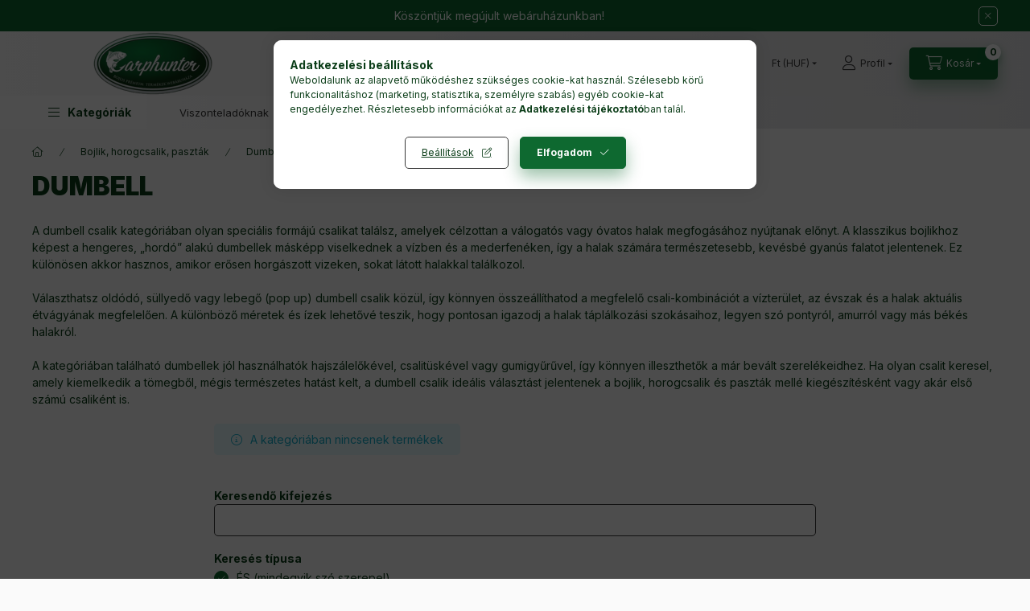

--- FILE ---
content_type: text/html; charset=UTF-8
request_url: https://carphunter.hu/spl/961950/Dumbell
body_size: 27118
content:
<!DOCTYPE html>
<html lang="hu" class="js-ajax-filter-box-checking-force js-ajax-product-list-checking">
    <head>
        <meta charset="utf-8">
<meta name="description" content="Dumbell, Bojlik, horogcsalik, paszták, Minőségi bojlis horgászfelszerelések egy helyen, készletről akár másnapra">
<meta name="robots" content="index, follow">
<meta http-equiv="X-UA-Compatible" content="IE=Edge">
<meta property="og:site_name" content="CarpHunter" />
<meta property="og:title" content="Dumbell - Bojlik, horogcsalik, paszták - Angol bojlis prémiu">
<meta property="og:description" content="Dumbell, Bojlik, horogcsalik, paszták, Minőségi bojlis horgászfelszerelések egy helyen, készletről akár másnapra">
<meta property="og:type" content="website">
<meta property="og:url" content="https://carphunter.hu/spl/961950/Dumbell">
<meta name="facebook-domain-verification" content="tyj1bcuj4ca3tnvf3m8sef4g9pcnum">
<meta name="google-site-verification" content="ZhqfDZ9Qz1pPu3_-d2A7dUimzRBDpp73bjLFub4jFJw">
<meta name="mobile-web-app-capable" content="yes">
<meta name="apple-mobile-web-app-capable" content="yes">
<meta name="MobileOptimized" content="320">
<meta name="HandheldFriendly" content="true">

<title>Dumbell - Bojlik, horogcsalik, paszták - Angol bojlis prémiu</title>


<script>
var service_type="shop";
var shop_url_main="https://carphunter.hu";
var actual_lang="hu";
var money_len="0";
var money_thousend=" ";
var money_dec=",";
var shop_id=64462;
var unas_design_url="https:"+"/"+"/"+"carphunter.hu"+"/"+"!common_design"+"/"+"base"+"/"+"002400"+"/";
var unas_design_code='002400';
var unas_base_design_code='2400';
var unas_design_ver=4;
var unas_design_subver=3;
var unas_shop_url='https://carphunter.hu';
var responsive="yes";
var config_plus=new Array();
config_plus['product_tooltip']=1;
config_plus['cart_fly_id']="cart-box__fly-to-desktop";
config_plus['cart_redirect']=1;
config_plus['cart_refresh_force']="1";
config_plus['money_type']='Ft';
config_plus['money_type_display']='Ft';
config_plus['accessible_design']=true;
var lang_text=new Array();

var UNAS = UNAS || {};
UNAS.shop={"base_url":'https://carphunter.hu',"domain":'carphunter.hu',"username":'carphunter.unas.hu',"id":64462,"lang":'hu',"currency_type":'Ft',"currency_code":'HUF',"currency_rate":'1',"currency_length":0,"base_currency_length":0,"canonical_url":'https://carphunter.hu/spl/961950/Dumbell'};
UNAS.design={"code":'002400',"page":'product_list'};
UNAS.api_auth="f9d92b76d6cc4ab3cafa9a605396bfee";
UNAS.customer={"email":'',"id":0,"group_id":0,"without_registration":0};
UNAS.shop["category_id"]="961950";
UNAS.shop["only_private_customer_can_purchase"] = false;
 

UNAS.text = {
    "button_overlay_close": `Bezár`,
    "popup_window": `Felugró ablak`,
    "list": `lista`,
    "updating_in_progress": `frissítés folyamatban`,
    "updated": `frissítve`,
    "is_opened": `megnyitva`,
    "is_closed": `bezárva`,
    "deleted": `törölve`,
    "consent_granted": `hozzájárulás megadva`,
    "consent_rejected": `hozzájárulás elutasítva`,
    "field_is_incorrect": `mező hibás`,
    "error_title": `Hiba!`,
    "product_variants": `termék változatok`,
    "product_added_to_cart": `A termék a kosárba került`,
    "product_added_to_cart_with_qty_problem": `A termékből csak [qty_added_to_cart] [qty_unit] került kosárba`,
    "product_removed_from_cart": `A termék törölve a kosárból`,
    "reg_title_name": `Név`,
    "reg_title_company_name": `Cégnév`,
    "number_of_items_in_cart": `Kosárban lévő tételek száma`,
    "cart_is_empty": `A kosár üres`,
    "cart_updated": `A kosár frissült`
};


UNAS.text["delete_from_compare"]= `Törlés összehasonlításból`;
UNAS.text["comparison"]= `Összehasonlítás`;

UNAS.text["delete_from_favourites"]= `Törlés a kedvencek közül`;
UNAS.text["add_to_favourites"]= `Kedvencekhez`;






window.lazySizesConfig=window.lazySizesConfig || {};
window.lazySizesConfig.loadMode=1;
window.lazySizesConfig.loadHidden=false;

window.dataLayer = window.dataLayer || [];
function gtag(){dataLayer.push(arguments)};
gtag('js', new Date());
</script>

<script src="https://carphunter.hu/!common_packages/jquery/jquery-3.2.1.js?mod_time=1759314984"></script>
<script src="https://carphunter.hu/!common_packages/jquery/plugins/migrate/migrate.js?mod_time=1759314984"></script>
<script src="https://carphunter.hu/!common_packages/jquery/plugins/autocomplete/autocomplete.js?mod_time=1759314984"></script>
<script src="https://carphunter.hu/!common_packages/jquery/plugins/tools/overlay/overlay.js?mod_time=1759314984"></script>
<script src="https://carphunter.hu/!common_packages/jquery/plugins/tools/toolbox/toolbox.expose.js?mod_time=1759314984"></script>
<script src="https://carphunter.hu/!common_packages/jquery/plugins/lazysizes/lazysizes.min.js?mod_time=1759314984"></script>
<script src="https://carphunter.hu/!common_packages/jquery/plugins/lazysizes/plugins/bgset/ls.bgset.min.js?mod_time=1759314984"></script>
<script src="https://carphunter.hu/!common_packages/jquery/own/shop_common/exploded/common.js?mod_time=1764831093"></script>
<script src="https://carphunter.hu/!common_packages/jquery/own/shop_common/exploded/common_overlay.js?mod_time=1759314984"></script>
<script src="https://carphunter.hu/!common_packages/jquery/own/shop_common/exploded/common_shop_popup.js?mod_time=1759314984"></script>
<script src="https://carphunter.hu/!common_packages/jquery/own/shop_common/exploded/function_accessibility_focus.js?mod_time=1759314984"></script>
<script src="https://carphunter.hu/!common_packages/jquery/own/shop_common/exploded/page_product_list.js?mod_time=1759314984"></script>
<script src="https://carphunter.hu/!common_packages/jquery/own/shop_common/exploded/function_favourites.js?mod_time=1759314984"></script>
<script src="https://carphunter.hu/!common_packages/jquery/own/shop_common/exploded/function_compare.js?mod_time=1759314984"></script>
<script src="https://carphunter.hu/!common_packages/jquery/own/shop_common/exploded/function_recommend.js?mod_time=1759314984"></script>
<script src="https://carphunter.hu/!common_packages/jquery/own/shop_common/exploded/function_product_print.js?mod_time=1759314984"></script>
<script src="https://carphunter.hu/!common_packages/jquery/own/shop_common/exploded/function_product_subscription.js?mod_time=1759314984"></script>
<script src="https://carphunter.hu/!common_packages/jquery/own/shop_common/exploded/function_param_filter.js?mod_time=1764233415"></script>
<script src="https://carphunter.hu/!common_packages/jquery/own/shop_common/exploded/function_infinite_scroll.js?mod_time=1759314984"></script>
<script src="https://carphunter.hu/!common_packages/jquery/own/shop_common/exploded/function_accessibility_status.js?mod_time=1764233415"></script>
<script src="https://carphunter.hu/!common_packages/jquery/plugins/hoverintent/hoverintent.js?mod_time=1759314984"></script>
<script src="https://carphunter.hu/!common_packages/jquery/own/shop_tooltip/shop_tooltip.js?mod_time=1759314984"></script>
<script src="https://carphunter.hu/!common_packages/jquery/plugins/waypoints/waypoints-4.0.0.js?mod_time=1759314984"></script>
<script src="https://carphunter.hu/!common_design/base/002400/main.js?mod_time=1764233415"></script>
<script src="https://carphunter.hu/!common_packages/jquery/plugins/flickity/v3/flickity.pkgd.min.js?mod_time=1759314984"></script>
<script src="https://carphunter.hu/!common_packages/jquery/plugins/toastr/toastr.min.js?mod_time=1759314984"></script>
<script src="https://carphunter.hu/!common_packages/jquery/plugins/tippy/popper-2.4.4.min.js?mod_time=1759314984"></script>
<script src="https://carphunter.hu/!common_packages/jquery/plugins/tippy/tippy-bundle.umd.min.js?mod_time=1759314984"></script>

<link href="https://carphunter.hu/temp/shop_64462_7228416c1d300dc805b9e67a5c372500.css?mod_time=1768734219" rel="stylesheet" type="text/css">

<link href="https://carphunter.hu/spl/961950/Dumbell" rel="canonical">
<link rel="apple-touch-icon" href="https://carphunter.hu/shop_ordered/64462/pic/114-Photoroom.png" sizes="114x114">
<link rel="apple-touch-icon" href="https://carphunter.hu/shop_ordered/64462/pic/152-Photoroom.png" sizes="152x152">
<link rel="apple-touch-icon" href="https://carphunter.hu/shop_ordered/64462/pic/167-Photoroom.png" sizes="167x167">
<link rel="apple-touch-icon" href="https://carphunter.hu/shop_ordered/64462/pic/180-Photoroom.png" sizes="180x180">
<link id="favicon-16x16" rel="icon" type="image/png" href="https://carphunter.hu/shop_ordered/64462/pic/16.png" sizes="16x16">
<link id="favicon-96x96" rel="icon" type="image/png" href="https://carphunter.hu/shop_ordered/64462/pic/96.png" sizes="96x96">
<link id="favicon-192x192" rel="icon" type="image/png" href="https://carphunter.hu/shop_ordered/64462/pic/192-Photoroom.png" sizes="192x192">
<script>
        var google_consent=1;
    
        gtag('consent', 'default', {
           'ad_storage': 'denied',
           'ad_user_data': 'denied',
           'ad_personalization': 'denied',
           'analytics_storage': 'denied',
           'functionality_storage': 'denied',
           'personalization_storage': 'denied',
           'security_storage': 'granted'
        });

    
        gtag('consent', 'update', {
           'ad_storage': 'denied',
           'ad_user_data': 'denied',
           'ad_personalization': 'denied',
           'analytics_storage': 'denied',
           'functionality_storage': 'denied',
           'personalization_storage': 'denied',
           'security_storage': 'granted'
        });

        </script>
    <script async src="https://www.googletagmanager.com/gtag/js?id=UA-88234883-1"></script>    <script>
    gtag('config', 'UA-88234883-1');

          gtag('config', 'G-LFZ1BDLRER');
                </script>
        <script>
    var google_analytics=1;

            gtag('event', 'view_item_list', {
              "currency": "HUF",
              "items": [
                                ],
              'non_interaction': true
        });
           </script>
           <script>
        gtag('config', 'AW-974053316',{'allow_enhanced_conversions':true});
                </script>
            <script>
        var google_ads=1;

                gtag('event','remarketing', {
            'ecomm_pagetype': 'category'        });
            </script>
    	<script>
	/* <![CDATA[ */
	var omitformtags=["input", "textarea", "select"];
	omitformtags=omitformtags.join("|");
		
	function disableselect(e) {
		if (omitformtags.indexOf(e.target.tagName.toLowerCase())==-1) return false;
		if (omitformtags.indexOf(e.target.tagName.toLowerCase())==2) return false;
	}
		
	function reEnable() {
		return true;
	}
		
	if (typeof document.onselectstart!="undefined") {
		document.onselectstart=new Function ("return false");
	} else {
		document.onmousedown=disableselect;
		document.onmouseup=reEnable;
	}
	/* ]]> */
	</script>
	
    <script>
    var facebook_pixel=1;
    /* <![CDATA[ */
        !function(f,b,e,v,n,t,s){if(f.fbq)return;n=f.fbq=function(){n.callMethod?
            n.callMethod.apply(n,arguments):n.queue.push(arguments)};if(!f._fbq)f._fbq=n;
            n.push=n;n.loaded=!0;n.version='2.0';n.queue=[];t=b.createElement(e);t.async=!0;
            t.src=v;s=b.getElementsByTagName(e)[0];s.parentNode.insertBefore(t,s)}(window,
                document,'script','//connect.facebook.net/en_US/fbevents.js');

        fbq('init', '508142726451871');
                fbq('track', 'PageView', {}, {eventID:'PageView.aWzC99t_-StPYi-mXDYX7gAALUQ'});
        
        $(document).ready(function() {
            $(document).on("addToCart", function(event, product_array){
                facebook_event('AddToCart',{
					content_name: product_array.name,
					content_category: product_array.category,
					content_ids: [product_array.sku],
					contents: [{'id': product_array.sku, 'quantity': product_array.qty}],
					content_type: 'product',
					value: product_array.price,
					currency: 'HUF'
				}, {eventID:'AddToCart.' + product_array.event_id});
            });

            $(document).on("addToFavourites", function(event, product_array){
                facebook_event('AddToWishlist', {
                    content_ids: [product_array.sku],
                    content_type: 'product'
                }, {eventID:'AddToFavourites.' + product_array.event_id});
            });
        });

    /* ]]> */
    </script>

        <meta content="width=device-width, initial-scale=1.0" name="viewport" />
        <link rel="preconnect" href="https://fonts.gstatic.com">
        <link rel="preload" href="https://fonts.googleapis.com/css2?family=Inter:wght@400;700;900&display=swap" as="style" />
        <link rel="stylesheet" href="https://fonts.googleapis.com/css2?family=Inter:wght@400;700;900&display=swap" media="print" onload="this.media='all'">
        <noscript>
            <link rel="stylesheet" href="https://fonts.googleapis.com/css2?family=Inter:wght@400;700;900&display=swap" />
        </noscript>
        <link rel="preload" href="https://carphunter.hu/!common_design/own/fonts/2400/customicons/custom-icons.css" as="style">
        <link rel="stylesheet" href="https://carphunter.hu/!common_design/own/fonts/2400/customicons/custom-icons.css" media="print" onload="this.media='all'">
        <noscript>
            <link rel="stylesheet" href="https://carphunter.hu/!common_design/own/fonts/2400/customicons/custom-icons.css" />
        </noscript>
        
        
        
        
        

        
        
        
                
        
        
        
        
        
        
        
        
        
                
        
    </head>


                
                
    
    
    
    
    
    
    
    
    
    
                     
    
    
    
    
    <body class='design_ver4 design_subver1 design_subver2 design_subver3' id="ud_shop_art">
    
    <div id="image_to_cart" style="display:none; position:absolute; z-index:100000;"></div>
<div class="overlay_common overlay_warning" id="overlay_cart_add"></div>
<script>$(document).ready(function(){ overlay_init("cart_add",{"onBeforeLoad":false}); });</script>
<div class="overlay_common overlay_dialog" id="overlay_save_filter"></div>
<script>$(document).ready(function(){ overlay_init("save_filter",{"closeOnEsc":true,"closeOnClick":true}); });</script>
<div id="overlay_login_outer"></div>	
	<script>
	$(document).ready(function(){
	    var login_redir_init="";

		$("#overlay_login_outer").overlay({
			onBeforeLoad: function() {
                var login_redir_temp=login_redir_init;
                if (login_redir_act!="") {
                    login_redir_temp=login_redir_act;
                    login_redir_act="";
                }

									$.ajax({
						type: "GET",
						async: true,
						url: "https://carphunter.hu/shop_ajax/ajax_popup_login.php",
						data: {
							shop_id:"64462",
							lang_master:"hu",
                            login_redir:login_redir_temp,
							explicit:"ok",
							get_ajax:"1"
						},
						success: function(data){
							$("#overlay_login_outer").html(data);
							if (unas_design_ver >= 5) $("#overlay_login_outer").modal('show');
							$('#overlay_login1 input[name=shop_pass_login]').keypress(function(e) {
								var code = e.keyCode ? e.keyCode : e.which;
								if(code.toString() == 13) {		
									document.form_login_overlay.submit();		
								}	
							});	
						}
					});
								},
			top: 50,
			mask: {
	color: "#000000",
	loadSpeed: 200,
	maskId: "exposeMaskOverlay",
	opacity: 0.7
},
			closeOnClick: (config_plus['overlay_close_on_click_forced'] === 1),
			onClose: function(event, overlayIndex) {
				$("#login_redir").val("");
			},
			load: false
		});
		
			});
	function overlay_login() {
		$(document).ready(function(){
			$("#overlay_login_outer").overlay().load();
		});
	}
	function overlay_login_remind() {
        if (unas_design_ver >= 5) {
            $("#overlay_remind").overlay().load();
        } else {
            $(document).ready(function () {
                $("#overlay_login_outer").overlay().close();
                setTimeout('$("#overlay_remind").overlay().load();', 250);
            });
        }
	}

    var login_redir_act="";
    function overlay_login_redir(redir) {
        login_redir_act=redir;
        $("#overlay_login_outer").overlay().load();
    }
	</script>  
	<div class="overlay_common overlay_info" id="overlay_remind"></div>
<script>$(document).ready(function(){ overlay_init("remind",[]); });</script>

	<script>
    	function overlay_login_error_remind() {
		$(document).ready(function(){
			load_login=0;
			$("#overlay_error").overlay().close();
			setTimeout('$("#overlay_remind").overlay().load();', 250);	
		});
	}
	</script>  
	<div class="overlay_common overlay_info" id="overlay_newsletter"></div>
<script>$(document).ready(function(){ overlay_init("newsletter",[]); });</script>

<script>
function overlay_newsletter() {
    $(document).ready(function(){
        $("#overlay_newsletter").overlay().load();
    });
}
</script>
<div class="overlay_common overlay_info" id="overlay_product_subscription"></div>
<script>$(document).ready(function(){ overlay_init("product_subscription",[]); });</script>
<div class="overlay_common overlay_error" id="overlay_script"></div>
<script>$(document).ready(function(){ overlay_init("script",[]); });</script>
    <script>
    $(document).ready(function() {
        $.ajax({
            type: "GET",
            url: "https://carphunter.hu/shop_ajax/ajax_stat.php",
            data: {master_shop_id:"64462",get_ajax:"1"}
        });
    });
    </script>
    

    
    <div id="container" class="page_shop_art_961950 readmore-v2
 filter-not-exists filter-box-in-sidebar nav-position-top header-will-fixed fixed-cart-on-artdet">
                        <div class="js-element nanobar js-nanobar" data-element-name="header_text_section_1" role="region" aria-label="nanobar">
        <div class="container">
            <div class="header_text_section_1 nanobar__inner">
                                    <p>Köszöntjük megújult webáruházunkban!</p>
                                <button type="button" class="btn btn-close nanobar__btn-close" onclick="closeNanobar(this,'header_text_section_1_hide','session','--nanobar-height');" aria-label="Bezár" title="Bezár"></button>
            </div>
        </div>
    </div>
    <script>
        window.addEventListener("DOMContentLoaded", function() {
            root.style.setProperty('--nanobar-height', getHeight($(".js-nanobar")) + "px");
        });
    </script>
    
                <nav id="nav--mobile-top" class="nav header nav--mobile nav--top d-sm-none js-header js-header-fixed">
            <div class="header-inner js-header-inner w-100">
                <div class="d-flex justify-content-center d-sm-none">
                                        <button type="button" class="hamburger-box__dropdown-btn-mobile burger btn dropdown__btn" id="hamburger-box__dropdown-btn"
                            aria-label="Kategóriák" aria-haspopup="dialog" aria-expanded="false" aria-controls="hamburger-box__dropdown"
                            data-btn-for="#hamburger-box__dropdown"
                    >
                        <span class="burger__lines">
                            <span class="burger__line"></span>
                            <span class="burger__line"></span>
                            <span class="burger__line"></span>
                        </span>
                        <span class="dropdown__btn-text">
                            Kategóriák
                        </span>
                    </button>
                                        <button class="search-box__dropdown-btn btn dropdown__btn" type="button" data-btn-for="#search-box__dropdown"
                            aria-label="Keresés" aria-haspopup="dialog" aria-expanded="false" aria-controls="search-box__dropdown"
                    >
                        <span class="search-box__dropdown-btn-icon dropdown__btn-icon icon--search"></span>
                    </button>

                    

                    

                                        <button class="lang-and-money__dropdown-btn btn dropdown__btn"
                            aria-label="Nyelv és pénznem váltás" aria-haspopup="dialog" aria-expanded="false" aria-controls="lang-and-money__dropdown"
                            type="button" data-btn-for="#lang-and-money__dropdown"
                    >
                        <span class="lang-and-money__dropdown-btn-icon dropdown__btn-icon icon--globe"></span>
                    </button>
                    
                            <button class="profile__dropdown-btn js-profile-btn btn dropdown__btn" id="profile__dropdown-btn" type="button"
            data-orders="https://carphunter.hu/shop_order_track.php" data-btn-for="#profile__dropdown"
            aria-label="Profil" aria-haspopup="dialog" aria-expanded="false" aria-controls="profile__dropdown"
    >
        <span class="profile__dropdown-btn-icon dropdown__btn-icon icon--user"></span>
        <span class="profile__text dropdown__btn-text">Profil</span>
            </button>
    
    
                    <button class="cart-box__dropdown-btn btn dropdown__btn js-cart-box-loaded-by-ajax"
                            aria-label="Kosár megtekintése" aria-haspopup="dialog" aria-expanded="false" aria-controls="cart-box__dropdown"
                            type="button" data-btn-for="#cart-box__dropdown"                    >
                        <span class="cart-box__dropdown-btn-icon dropdown__btn-icon icon--cart"></span>
                        <span class="cart-box__text dropdown__btn-text">Kosár</span>
                                    <span id="box_cart_content" class="cart-box">                <span class="bubble cart-box__bubble"><span class="sr-only">Kosárban lévő tételek száma:</span>0</span>
            </span>
    
                    </button>
                </div>
            </div>
        </nav>
                        <header class="header header--mobile py-3 px-4 d-flex justify-content-center d-sm-none position-relative has-tel">
                <div id="header_logo_img2" class="js-element header_logo logo" data-element-name="header_logo">
        <div class="header_logo-img-container">
            <div class="header_logo-img-wrapper">
                                                <a class="has-img" href="https://carphunter.hu/">                    <picture>
                                                <source srcset="https://carphunter.hu/!common_design/custom/carphunter.unas.hu/element/layout_hu_header_logo-400x120_1_default.png?time=1711270106 1x, https://carphunter.hu/!common_design/custom/carphunter.unas.hu/element/layout_hu_header_logo-400x120_1_default_retina.png?time=1711270106 2x" />
                        <img                              width="300" height="80"
                                                          src="https://carphunter.hu/!common_design/custom/carphunter.unas.hu/element/layout_hu_header_logo-400x120_1_default.png?time=1711270106"                             
                             alt="CarpHunter                        "/>
                    </picture>
                    </a>                                        </div>
        </div>
    </div>

                        <div class="js-element header_text_section_2 d-sm-none" data-element-name="header_text_section_2">
            <div class="header_text_section_2-slide slide-1"><p>Kérdése van? <a href="tel:+36704085556">+36704085556</a></p></div>
    </div>

        
        </header>
        <header id="header--desktop" class="header header--desktop d-none d-sm-block js-header js-header-fixed">
            <div class="header-inner js-header-inner">
                <div class="header__top">
                    <div class="container">
                        <div class="header__top-inner">
                            <div class="row no-gutters gutters-md-10 justify-content-center align-items-center">
                                <div class="header__top-left col col-xl-auto">
                                    <div class="header__left-inner d-flex align-items-center">
                                                                                <div class="nav-link--products-placeholder-on-fixed-header burger btn">
                                            <span class="burger__lines">
                                                <span class="burger__line"></span>
                                                <span class="burger__line"></span>
                                                <span class="burger__line"></span>
                                            </span>
                                            <span class="burger__text dropdown__btn-text">
                                                Kategóriák
                                            </span>
                                        </div>
                                        <button type="button" class="hamburger-box__dropdown-btn burger btn dropdown__btn d-lg-none" id="hamburger-box__dropdown-btn2"
                                                aria-label="Kategóriák" aria-haspopup="dialog" aria-expanded="false" aria-controls="hamburger-box__dropdown"
                                                data-btn-for="#hamburger-box__dropdown"
                                        >
                                            <span class="burger__lines">
                                              <span class="burger__line"></span>
                                              <span class="burger__line"></span>
                                              <span class="burger__line"></span>
                                            </span>
                                            <span class="burger__text dropdown__btn-text">
                                              Kategóriák
                                            </span>
                                        </button>
                                                                                    <div id="header_logo_img" class="js-element header_logo logo" data-element-name="header_logo">
        <div class="header_logo-img-container">
            <div class="header_logo-img-wrapper">
                                                <a class="has-img" href="https://carphunter.hu/">                    <picture>
                                                <source srcset="https://carphunter.hu/!common_design/custom/carphunter.unas.hu/element/layout_hu_header_logo-400x120_1_default.png?time=1711270106 1x, https://carphunter.hu/!common_design/custom/carphunter.unas.hu/element/layout_hu_header_logo-400x120_1_default_retina.png?time=1711270106 2x" />
                        <img                              width="300" height="80"
                                                          src="https://carphunter.hu/!common_design/custom/carphunter.unas.hu/element/layout_hu_header_logo-400x120_1_default.png?time=1711270106"                             
                             alt="CarpHunter                        "/>
                    </picture>
                    </a>                                        </div>
        </div>
    </div>

                                        <div class="js-element header_text_section_2" data-element-name="header_text_section_2">
            <div class="header_text_section_2-slide slide-1"><p>Kérdése van? <a href="tel:+36704085556">+36704085556</a></p></div>
    </div>

                                    </div>
                                </div>
                                <div class="header__top-right col-auto col-xl d-flex justify-content-end align-items-center">
                                    <button class="search-box__dropdown-btn btn dropdown__btn d-xl-none" id="#search-box__dropdown-btn2"
                                            aria-label="Keresés" aria-haspopup="dialog" aria-expanded="false" aria-controls="search-box__dropdown2"
                                            type="button" data-btn-for="#search-box__dropdown2"
                                    >
                                        <span class="search-box__dropdown-btn-icon dropdown__btn-icon icon--search"></span>
                                        <span class="search-box__text dropdown__btn-text">Keresés</span>
                                    </button>
                                    <div class="search-box__dropdown dropdown__content dropdown__content-till-lg" id="search-box__dropdown2" data-content-for="#search-box__dropdown-btn2" data-content-direction="full">
                                        <span class="dropdown__caret"></span>
                                        <button class="dropdown__btn-close search-box__dropdown__btn-close btn btn-close" type="button" aria-label="Bezár"></button>
                                        <div class="dropdown__content-inner search-box__inner position-relative js-search browser-is-chrome"
     id="box_search_content2">
    <form name="form_include_search2" id="form_include_search2" action="https://carphunter.hu/shop_search.php" method="get">
    <div class="search-box__form-inner d-flex flex-column">
        <div class="form-group box-search-group mb-0 js-search-smart-insert-after-here">
            <input data-stay-visible-breakpoint="1280" id="box_search_input2" class="search-box__input ac_input js-search-input form-control"
                   name="search" pattern=".{3,100}" aria-label="Keresés" title="Hosszabb kereső kifejezést írjon be!"
                   placeholder="Keresés" type="search" maxlength="100" autocomplete="off" required                   role="combobox" aria-autocomplete="list" aria-expanded="false"
                                      aria-controls="autocomplete-categories autocomplete-products"
                               >
            <div class="search-box__search-btn-outer input-group-append" title="Keresés">
                <button class="btn search-box__search-btn" aria-label="Keresés">
                    <span class="search-box__search-btn-icon icon--search"></span>
                </button>
            </div>
            <div class="search__loading">
                <div class="loading-spinner--small"></div>
            </div>
        </div>
        <div class="ac_results2">
            <span class="ac_result__caret"></span>
        </div>
    </div>
    </form>
</div>

                                    </div>
                                                                        <div class="lang-and-money__wrapper align-self-center d-none d-lg-flex">
                                                
        <div class="currency-box-mobile">
    <form action="https://carphunter.hu/shop_moneychange.php" name="form_moneychange" method="post"><input name="file_back" type="hidden" value="/spl/961950/Dumbell">
    <div class="currency-select-group form-group form-select-group form-select-group-sm mb-0">
        <select class="form-control form-control-sm border-0 money-select" aria-label="Pénznem váltás" name="session_money_select" id="session_money_select" onchange="document.form_moneychange.submit();">
            <option value="-1" selected="selected">Ft (HUF)</option>
                        <option value="0">EUR</option>
                    </select>
    </div>
    </form>
</div>


    
                                    </div>
                                    <button class="lang-and-money__dropdown-btn btn dropdown__btn d-lg-none"
                                            aria-label="Nyelv és pénznem váltás" aria-haspopup="dialog" aria-expanded="false" aria-controls="lang-and-money__dropdown"
                                            type="button" data-btn-for="#lang-and-money__dropdown"
                                    >
                                        <span class="lang-and-money__dropdown-btn-icon dropdown__btn-icon icon--globe"></span>
                                    </button>
                                                                                <button class="profile__dropdown-btn js-profile-btn btn dropdown__btn" id="profile__dropdown-btn2" type="button"
            data-orders="https://carphunter.hu/shop_order_track.php" data-btn-for="#profile__dropdown"
            aria-label="Profil" aria-haspopup="dialog" aria-expanded="false" aria-controls="profile__dropdown"
    >
        <span class="profile__dropdown-btn-icon dropdown__btn-icon icon--user"></span>
        <span class="profile__text dropdown__btn-text">Profil</span>
            </button>
    
    
                                    <button id="cart-box__fly-to-desktop" class="cart-box__dropdown-btn btn dropdown__btn js-cart-box-loaded-by-ajax"
                                            aria-label="Kosár megtekintése" aria-describedby="box_cart_content" aria-haspopup="dialog" aria-expanded="false" aria-controls="cart-box__dropdown"
                                            type="button" data-btn-for="#cart-box__dropdown"                                    >
                                        <span class="cart-box__dropdown-btn-icon dropdown__btn-icon icon--cart"></span>
                                        <span class="cart-box__text dropdown__btn-text">Kosár</span>
                                        <span class="bubble cart-box__bubble">-</span>
                                    </button>
                                </div>
                            </div>
                        </div>
                    </div>
                </div>
                                <div class="header__bottom">
                    <div class="container">
                        <nav class="navbar d-none d-lg-flex navbar-expand navbar-light align-items-stretch">
                                                        <ul id="nav--cat" class="nav nav--cat js-navbar-nav">
                                <li class="nav-item dropdown nav--main nav-item--products">
                                    <a class="nav-link nav-link--products burger d-lg-flex" href="#" onclick="event.preventDefault();" role="button" data-text="Kategóriák" data-toggle="dropdown"
                                       aria-label="Kategóriák" aria-haspopup="dialog" aria-controls="dropdown-cat"
                                        aria-expanded="false"                                    >
                                        <span class="burger__lines">
                                            <span class="burger__line"></span>
                                            <span class="burger__line"></span>
                                            <span class="burger__line"></span>
                                        </span>
                                        <span class="burger__text dropdown__btn-text">
                                            Kategóriák
                                        </span>
                                    </a>
                                    <div id="dropdown-cat" class="dropdown-menu d-none d-block clearfix dropdown--cat with-auto-breaking-megasubmenu dropdown--level-0">
                                                    <ul class="nav-list--0" aria-label="Kategóriák">
            <li id="nav-item-new" class="nav-item spec-item js-nav-item-new">
                        <a class="nav-link" href="https://carphunter.hu/shop_artspec.php?artspec=2"               aria-label="Újdonságok kategória"
                           >
                                            <span class="nav-link__text">
                    Újdonságok                </span>
            </a>
                    </li>
            <li id="nav-item-akcio" class="nav-item spec-item js-nav-item-akcio">
                        <a class="nav-link" href="https://carphunter.hu/shop_artspec.php?artspec=1"               aria-label="Akciók kategória"
                           >
                                            <span class="nav-link__text">
                    Akciók                </span>
            </a>
                    </li>
            <li id="nav-item-777087" class="nav-item dropdown js-nav-item-777087">
                        <a class="nav-link" href="https://carphunter.hu/Gyartok"               aria-label="Gyártók listája kategória"
                data-toggle="dropdown" data-mouseover="handleSub('777087','https://carphunter.hu/shop_ajax/ajax_box_cat.php?get_ajax=1&type=layout&change_lang=hu&level=1&key=777087&box_var_name=shop_cat&box_var_layout_cache=1&box_var_expand_cache=yes&box_var_expand_cache_name=desktop&box_var_layout_level0=0&box_var_layout_level1=1&box_var_layout=2&box_var_ajax=1&box_var_section=content&box_var_highlight=yes&box_var_type=expand&box_var_div=no');" aria-haspopup="true" aria-expanded="false"            >
                                            <span class="nav-link__text">
                    Gyártók listája                </span>
            </a>
                        <div class="megasubmenu dropdown-menu">
                <div class="megasubmenu__sticky-content">
                    <div class="loading-spinner"></div>
                </div>
                            </div>
                    </li>
            <li id="nav-item-786476" class="nav-item js-nav-item-786476">
                        <a class="nav-link" href="https://carphunter.hu/spl/786476/Ajandekutalvany-Konyvek-CD-k-Ajandektargyak"               aria-label="Ajándékutalvány, Könyvek, CD-k, Ajándéktárgyak kategória"
                           >
                                            <span class="nav-link__text">
                    Ajándékutalvány, Könyvek, CD-k, Ajándéktárgyak                </span>
            </a>
                    </li>
            <li id="nav-item-486651" class="nav-item js-nav-item-486651">
                        <a class="nav-link" href="https://carphunter.hu/Akcios-szettek"               aria-label="Akciós szettek kategória"
                           >
                                            <span class="nav-link__text">
                    Akciós szettek                </span>
            </a>
                    </li>
            <li id="nav-item-179291" class="nav-item dropdown js-nav-item-179291">
                        <a class="nav-link" href="https://carphunter.hu/sct/179291/Agy-szek-asztal"               aria-label="Ágy, szék, asztal kategória"
                data-toggle="dropdown" data-mouseover="handleSub('179291','https://carphunter.hu/shop_ajax/ajax_box_cat.php?get_ajax=1&type=layout&change_lang=hu&level=1&key=179291&box_var_name=shop_cat&box_var_layout_cache=1&box_var_expand_cache=yes&box_var_expand_cache_name=desktop&box_var_layout_level0=0&box_var_layout_level1=1&box_var_layout=2&box_var_ajax=1&box_var_section=content&box_var_highlight=yes&box_var_type=expand&box_var_div=no');" aria-haspopup="true" aria-expanded="false"            >
                                            <span class="nav-link__text">
                    Ágy, szék, asztal                </span>
            </a>
                        <div class="megasubmenu dropdown-menu">
                <div class="megasubmenu__sticky-content">
                    <div class="loading-spinner"></div>
                </div>
                            </div>
                    </li>
            <li id="nav-item-225188" class="nav-item dropdown js-nav-item-225188">
                        <a class="nav-link" href="https://carphunter.hu/sct/225188/Bojli-alapanyagok"               aria-label="Bojli alapanyagok kategória"
                data-toggle="dropdown" data-mouseover="handleSub('225188','https://carphunter.hu/shop_ajax/ajax_box_cat.php?get_ajax=1&type=layout&change_lang=hu&level=1&key=225188&box_var_name=shop_cat&box_var_layout_cache=1&box_var_expand_cache=yes&box_var_expand_cache_name=desktop&box_var_layout_level0=0&box_var_layout_level1=1&box_var_layout=2&box_var_ajax=1&box_var_section=content&box_var_highlight=yes&box_var_type=expand&box_var_div=no');" aria-haspopup="true" aria-expanded="false"            >
                                            <span class="nav-link__text">
                    Bojli alapanyagok                </span>
            </a>
                        <div class="megasubmenu dropdown-menu">
                <div class="megasubmenu__sticky-content">
                    <div class="loading-spinner"></div>
                </div>
                            </div>
                    </li>
            <li id="nav-item-323867" class="nav-item dropdown js-nav-item-323867">
                        <a class="nav-link" href="https://carphunter.hu/sct/323867/Bojlik-horogcsalik-pasztak"               aria-label="Bojlik, horogcsalik, paszták kategória"
                data-toggle="dropdown" data-mouseover="handleSub('323867','https://carphunter.hu/shop_ajax/ajax_box_cat.php?get_ajax=1&type=layout&change_lang=hu&level=1&key=323867&box_var_name=shop_cat&box_var_layout_cache=1&box_var_expand_cache=yes&box_var_expand_cache_name=desktop&box_var_layout_level0=0&box_var_layout_level1=1&box_var_layout=2&box_var_ajax=1&box_var_section=content&box_var_highlight=yes&box_var_type=expand&box_var_div=no');" aria-haspopup="true" aria-expanded="false"            >
                                            <span class="nav-link__text">
                    Bojlik, horogcsalik, paszták                </span>
            </a>
                        <div class="megasubmenu dropdown-menu">
                <div class="megasubmenu__sticky-content">
                    <div class="loading-spinner"></div>
                </div>
                            </div>
                    </li>
            <li id="nav-item-217929" class="nav-item dropdown js-nav-item-217929">
                        <a class="nav-link" href="https://carphunter.hu/sct/217929/Bottarto-rendszerek"               aria-label="Bottartó rendszerek kategória"
                data-toggle="dropdown" data-mouseover="handleSub('217929','https://carphunter.hu/shop_ajax/ajax_box_cat.php?get_ajax=1&type=layout&change_lang=hu&level=1&key=217929&box_var_name=shop_cat&box_var_layout_cache=1&box_var_expand_cache=yes&box_var_expand_cache_name=desktop&box_var_layout_level0=0&box_var_layout_level1=1&box_var_layout=2&box_var_ajax=1&box_var_section=content&box_var_highlight=yes&box_var_type=expand&box_var_div=no');" aria-haspopup="true" aria-expanded="false"            >
                                            <span class="nav-link__text">
                    Bottartó rendszerek                </span>
            </a>
                        <div class="megasubmenu dropdown-menu">
                <div class="megasubmenu__sticky-content">
                    <div class="loading-spinner"></div>
                </div>
                            </div>
                    </li>
            <li id="nav-item-548444" class="nav-item js-nav-item-548444">
                        <a class="nav-link" href="https://carphunter.hu/spl/548444/Botzsakok-botvedok"               aria-label="Botzsákok, botvédők kategória"
                           >
                                            <span class="nav-link__text">
                    Botzsákok, botvédők                </span>
            </a>
                    </li>
            <li id="nav-item-463396" class="nav-item dropdown js-nav-item-463396">
                        <a class="nav-link" href="https://carphunter.hu/sct/463396/Csali-imitaciok"               aria-label="Csali imitációk kategória"
                data-toggle="dropdown" data-mouseover="handleSub('463396','https://carphunter.hu/shop_ajax/ajax_box_cat.php?get_ajax=1&type=layout&change_lang=hu&level=1&key=463396&box_var_name=shop_cat&box_var_layout_cache=1&box_var_expand_cache=yes&box_var_expand_cache_name=desktop&box_var_layout_level0=0&box_var_layout_level1=1&box_var_layout=2&box_var_ajax=1&box_var_section=content&box_var_highlight=yes&box_var_type=expand&box_var_div=no');" aria-haspopup="true" aria-expanded="false"            >
                                            <span class="nav-link__text">
                    Csali imitációk                </span>
            </a>
                        <div class="megasubmenu dropdown-menu">
                <div class="megasubmenu__sticky-content">
                    <div class="loading-spinner"></div>
                </div>
                            </div>
                    </li>
            <li id="nav-item-758059" class="nav-item dropdown js-nav-item-758059">
                        <a class="nav-link" href="https://carphunter.hu/sct/758059/Csalitarolo-eszkozok-vodrok-rekeszek"               aria-label="Csalitároló eszközök, vödrök, rekeszek kategória"
                data-toggle="dropdown" data-mouseover="handleSub('758059','https://carphunter.hu/shop_ajax/ajax_box_cat.php?get_ajax=1&type=layout&change_lang=hu&level=1&key=758059&box_var_name=shop_cat&box_var_layout_cache=1&box_var_expand_cache=yes&box_var_expand_cache_name=desktop&box_var_layout_level0=0&box_var_layout_level1=1&box_var_layout=2&box_var_ajax=1&box_var_section=content&box_var_highlight=yes&box_var_type=expand&box_var_div=no');" aria-haspopup="true" aria-expanded="false"            >
                                            <span class="nav-link__text">
                    Csalitároló eszközök, vödrök, rekeszek                </span>
            </a>
                        <div class="megasubmenu dropdown-menu">
                <div class="megasubmenu__sticky-content">
                    <div class="loading-spinner"></div>
                </div>
                            </div>
                    </li>
            <li id="nav-item-964445" class="nav-item js-nav-item-964445">
                        <a class="nav-link" href="https://carphunter.hu/spl/964445/Csaligyartas-kellekei"               aria-label="Csaligyártás kellékei kategória"
                           >
                                            <span class="nav-link__text">
                    Csaligyártás kellékei                </span>
            </a>
                    </li>
            <li id="nav-item-926462" class="nav-item dropdown js-nav-item-926462">
                        <a class="nav-link" href="https://carphunter.hu/sct/926462/Csonakok-Elektromos-motorok"               aria-label="Csónakok, Elektromos motorok kategória"
                data-toggle="dropdown" data-mouseover="handleSub('926462','https://carphunter.hu/shop_ajax/ajax_box_cat.php?get_ajax=1&type=layout&change_lang=hu&level=1&key=926462&box_var_name=shop_cat&box_var_layout_cache=1&box_var_expand_cache=yes&box_var_expand_cache_name=desktop&box_var_layout_level0=0&box_var_layout_level1=1&box_var_layout=2&box_var_ajax=1&box_var_section=content&box_var_highlight=yes&box_var_type=expand&box_var_div=no');" aria-haspopup="true" aria-expanded="false"            >
                                            <span class="nav-link__text">
                    Csónakok, Elektromos motorok                </span>
            </a>
                        <div class="megasubmenu dropdown-menu">
                <div class="megasubmenu__sticky-content">
                    <div class="loading-spinner"></div>
                </div>
                            </div>
                    </li>
            <li id="nav-item-176637" class="nav-item dropdown js-nav-item-176637">
                        <a class="nav-link" href="https://carphunter.hu/sct/176637/Dippek-Liquidek-locsolok"               aria-label="Dippek , Liquidek , locsolók kategória"
                data-toggle="dropdown" data-mouseover="handleSub('176637','https://carphunter.hu/shop_ajax/ajax_box_cat.php?get_ajax=1&type=layout&change_lang=hu&level=1&key=176637&box_var_name=shop_cat&box_var_layout_cache=1&box_var_expand_cache=yes&box_var_expand_cache_name=desktop&box_var_layout_level0=0&box_var_layout_level1=1&box_var_layout=2&box_var_ajax=1&box_var_section=content&box_var_highlight=yes&box_var_type=expand&box_var_div=no');" aria-haspopup="true" aria-expanded="false"            >
                                            <span class="nav-link__text">
                    Dippek , Liquidek , locsolók                </span>
            </a>
                        <div class="megasubmenu dropdown-menu">
                <div class="megasubmenu__sticky-content">
                    <div class="loading-spinner"></div>
                </div>
                            </div>
                    </li>
            <li id="nav-item-198914" class="nav-item dropdown js-nav-item-198914">
                        <a class="nav-link" href="https://carphunter.hu/sct/198914/Etetes-kellekei-helymegjeloles"               aria-label="Etetés kellékei, helymegjelölés kategória"
                data-toggle="dropdown" data-mouseover="handleSub('198914','https://carphunter.hu/shop_ajax/ajax_box_cat.php?get_ajax=1&type=layout&change_lang=hu&level=1&key=198914&box_var_name=shop_cat&box_var_layout_cache=1&box_var_expand_cache=yes&box_var_expand_cache_name=desktop&box_var_layout_level0=0&box_var_layout_level1=1&box_var_layout=2&box_var_ajax=1&box_var_section=content&box_var_highlight=yes&box_var_type=expand&box_var_div=no');" aria-haspopup="true" aria-expanded="false"            >
                                            <span class="nav-link__text">
                    Etetés kellékei, helymegjelölés                </span>
            </a>
                        <div class="megasubmenu dropdown-menu">
                <div class="megasubmenu__sticky-content">
                    <div class="loading-spinner"></div>
                </div>
                            </div>
                    </li>
            <li id="nav-item-942898" class="nav-item dropdown js-nav-item-942898">
                        <a class="nav-link" href="https://carphunter.hu/sct/942898/Halradarok"               aria-label="Halradarok kategória"
                data-toggle="dropdown" data-mouseover="handleSub('942898','https://carphunter.hu/shop_ajax/ajax_box_cat.php?get_ajax=1&type=layout&change_lang=hu&level=1&key=942898&box_var_name=shop_cat&box_var_layout_cache=1&box_var_expand_cache=yes&box_var_expand_cache_name=desktop&box_var_layout_level0=0&box_var_layout_level1=1&box_var_layout=2&box_var_ajax=1&box_var_section=content&box_var_highlight=yes&box_var_type=expand&box_var_div=no');" aria-haspopup="true" aria-expanded="false"            >
                                            <span class="nav-link__text">
                    Halradarok                </span>
            </a>
                        <div class="megasubmenu dropdown-menu">
                <div class="megasubmenu__sticky-content">
                    <div class="loading-spinner"></div>
                </div>
                            </div>
                    </li>
            <li id="nav-item-285897" class="nav-item dropdown js-nav-item-285897">
                        <a class="nav-link" href="https://carphunter.hu/sct/285897/Halkimelo-eszkozok"               aria-label="Halkímélő eszközök kategória"
                data-toggle="dropdown" data-mouseover="handleSub('285897','https://carphunter.hu/shop_ajax/ajax_box_cat.php?get_ajax=1&type=layout&change_lang=hu&level=1&key=285897&box_var_name=shop_cat&box_var_layout_cache=1&box_var_expand_cache=yes&box_var_expand_cache_name=desktop&box_var_layout_level0=0&box_var_layout_level1=1&box_var_layout=2&box_var_ajax=1&box_var_section=content&box_var_highlight=yes&box_var_type=expand&box_var_div=no');" aria-haspopup="true" aria-expanded="false"            >
                                            <span class="nav-link__text">
                    Halkímélő eszközök                </span>
            </a>
                        <div class="megasubmenu dropdown-menu">
                <div class="megasubmenu__sticky-content">
                    <div class="loading-spinner"></div>
                </div>
                            </div>
                    </li>
            <li id="nav-item-176087" class="nav-item dropdown js-nav-item-176087">
                        <a class="nav-link" href="https://carphunter.hu/Harcsa-horgaszat"               aria-label="Harcsa horgászat kellékei kategória"
                data-toggle="dropdown" data-mouseover="handleSub('176087','https://carphunter.hu/shop_ajax/ajax_box_cat.php?get_ajax=1&type=layout&change_lang=hu&level=1&key=176087&box_var_name=shop_cat&box_var_layout_cache=1&box_var_expand_cache=yes&box_var_expand_cache_name=desktop&box_var_layout_level0=0&box_var_layout_level1=1&box_var_layout=2&box_var_ajax=1&box_var_section=content&box_var_highlight=yes&box_var_type=expand&box_var_div=no');" aria-haspopup="true" aria-expanded="false"            >
                                            <span class="nav-link__text">
                    Harcsa horgászat kellékei                </span>
            </a>
                        <div class="megasubmenu dropdown-menu">
                <div class="megasubmenu__sticky-content">
                    <div class="loading-spinner"></div>
                </div>
                            </div>
                    </li>
            <li id="nav-item-903287" class="nav-item dropdown js-nav-item-903287">
                        <a class="nav-link" href="https://carphunter.hu/sct/903287/Horgok-elokotott-horgok-horog-elezok"               aria-label="Horgok, előkötött horgok, horog élezők kategória"
                data-toggle="dropdown" data-mouseover="handleSub('903287','https://carphunter.hu/shop_ajax/ajax_box_cat.php?get_ajax=1&type=layout&change_lang=hu&level=1&key=903287&box_var_name=shop_cat&box_var_layout_cache=1&box_var_expand_cache=yes&box_var_expand_cache_name=desktop&box_var_layout_level0=0&box_var_layout_level1=1&box_var_layout=2&box_var_ajax=1&box_var_section=content&box_var_highlight=yes&box_var_type=expand&box_var_div=no');" aria-haspopup="true" aria-expanded="false"            >
                                            <span class="nav-link__text">
                    Horgok, előkötött horgok, horog élezők                </span>
            </a>
                        <div class="megasubmenu dropdown-menu">
                <div class="megasubmenu__sticky-content">
                    <div class="loading-spinner"></div>
                </div>
                            </div>
                    </li>
            <li id="nav-item-352551" class="nav-item js-nav-item-352551">
                        <a class="nav-link" href="https://carphunter.hu/spl/352551/Halozsakok"               aria-label="Hálózsákok kategória"
                           >
                                            <span class="nav-link__text">
                    Hálózsákok                </span>
            </a>
                    </li>
            <li id="nav-item-862332" class="nav-item dropdown js-nav-item-862332">
                        <a class="nav-link" href="https://carphunter.hu/sct/862332/Horgaszbotok-Orsok"               aria-label="Horgászbotok , Orsók kategória"
                data-toggle="dropdown" data-mouseover="handleSub('862332','https://carphunter.hu/shop_ajax/ajax_box_cat.php?get_ajax=1&type=layout&change_lang=hu&level=1&key=862332&box_var_name=shop_cat&box_var_layout_cache=1&box_var_expand_cache=yes&box_var_expand_cache_name=desktop&box_var_layout_level0=0&box_var_layout_level1=1&box_var_layout=2&box_var_ajax=1&box_var_section=content&box_var_highlight=yes&box_var_type=expand&box_var_div=no');" aria-haspopup="true" aria-expanded="false"            >
                                            <span class="nav-link__text">
                    Horgászbotok , Orsók                </span>
            </a>
                        <div class="megasubmenu dropdown-menu">
                <div class="megasubmenu__sticky-content">
                    <div class="loading-spinner"></div>
                </div>
                            </div>
                    </li>
            <li id="nav-item-775702" class="nav-item dropdown js-nav-item-775702">
                        <a class="nav-link" href="https://carphunter.hu/sct/775702/ICC-Termekek"               aria-label="ICC Termékek kategória"
                data-toggle="dropdown" data-mouseover="handleSub('775702','https://carphunter.hu/shop_ajax/ajax_box_cat.php?get_ajax=1&type=layout&change_lang=hu&level=1&key=775702&box_var_name=shop_cat&box_var_layout_cache=1&box_var_expand_cache=yes&box_var_expand_cache_name=desktop&box_var_layout_level0=0&box_var_layout_level1=1&box_var_layout=2&box_var_ajax=1&box_var_section=content&box_var_highlight=yes&box_var_type=expand&box_var_div=no');" aria-haspopup="true" aria-expanded="false"            >
                                            <span class="nav-link__text">
                    ICC Termékek                </span>
            </a>
                        <div class="megasubmenu dropdown-menu">
                <div class="megasubmenu__sticky-content">
                    <div class="loading-spinner"></div>
                </div>
                            </div>
                    </li>
            <li id="nav-item-288933" class="nav-item dropdown js-nav-item-288933">
                        <a class="nav-link" href="https://carphunter.hu/sct/288933/Kapasjelzok"               aria-label="Kapásjelzők kategória"
                data-toggle="dropdown" data-mouseover="handleSub('288933','https://carphunter.hu/shop_ajax/ajax_box_cat.php?get_ajax=1&type=layout&change_lang=hu&level=1&key=288933&box_var_name=shop_cat&box_var_layout_cache=1&box_var_expand_cache=yes&box_var_expand_cache_name=desktop&box_var_layout_level0=0&box_var_layout_level1=1&box_var_layout=2&box_var_ajax=1&box_var_section=content&box_var_highlight=yes&box_var_type=expand&box_var_div=no');" aria-haspopup="true" aria-expanded="false"            >
                                            <span class="nav-link__text">
                    Kapásjelzők                </span>
            </a>
                        <div class="megasubmenu dropdown-menu">
                <div class="megasubmenu__sticky-content">
                    <div class="loading-spinner"></div>
                </div>
                            </div>
                    </li>
            <li id="nav-item-497483" class="nav-item dropdown js-nav-item-497483">
                        <a class="nav-link" href="https://carphunter.hu/sct/497483/Kellekek"               aria-label="Kellékek kategória"
                data-toggle="dropdown" data-mouseover="handleSub('497483','https://carphunter.hu/shop_ajax/ajax_box_cat.php?get_ajax=1&type=layout&change_lang=hu&level=1&key=497483&box_var_name=shop_cat&box_var_layout_cache=1&box_var_expand_cache=yes&box_var_expand_cache_name=desktop&box_var_layout_level0=0&box_var_layout_level1=1&box_var_layout=2&box_var_ajax=1&box_var_section=content&box_var_highlight=yes&box_var_type=expand&box_var_div=no');" aria-haspopup="true" aria-expanded="false"            >
                                            <span class="nav-link__text">
                    Kellékek                </span>
            </a>
                        <div class="megasubmenu dropdown-menu">
                <div class="megasubmenu__sticky-content">
                    <div class="loading-spinner"></div>
                </div>
                            </div>
                    </li>
            <li id="nav-item-206305" class="nav-item dropdown js-nav-item-206305">
                        <a class="nav-link" href="https://carphunter.hu/sct/206305/Kempingezesi-kellekek"               aria-label="Kempingezési kellékek kategória"
                data-toggle="dropdown" data-mouseover="handleSub('206305','https://carphunter.hu/shop_ajax/ajax_box_cat.php?get_ajax=1&type=layout&change_lang=hu&level=1&key=206305&box_var_name=shop_cat&box_var_layout_cache=1&box_var_expand_cache=yes&box_var_expand_cache_name=desktop&box_var_layout_level0=0&box_var_layout_level1=1&box_var_layout=2&box_var_ajax=1&box_var_section=content&box_var_highlight=yes&box_var_type=expand&box_var_div=no');" aria-haspopup="true" aria-expanded="false"            >
                                            <span class="nav-link__text">
                    Kempingezési kellékek                </span>
            </a>
                        <div class="megasubmenu dropdown-menu">
                <div class="megasubmenu__sticky-content">
                    <div class="loading-spinner"></div>
                </div>
                            </div>
                    </li>
            <li id="nav-item-393203" class="nav-item js-nav-item-393203">
                        <a class="nav-link" href="https://carphunter.hu/spl/393203/Meritohalok-es-tartozekai"               aria-label="Merítőhálók és tartozékai kategória"
                           >
                                            <span class="nav-link__text">
                    Merítőhálók és tartozékai                </span>
            </a>
                    </li>
            <li id="nav-item-142039" class="nav-item js-nav-item-142039">
                        <a class="nav-link" href="https://carphunter.hu/spl/142039/Merlegek-Merlegelo-allvanyok-kiegeszitok"               aria-label="Mérlegek, Mérlegelő állványok ,kiegészítők kategória"
                           >
                                            <span class="nav-link__text">
                    Mérlegek, Mérlegelő állványok ,kiegészítők                </span>
            </a>
                    </li>
            <li id="nav-item-107131" class="nav-item js-nav-item-107131">
                        <a class="nav-link" href="https://carphunter.hu/spl/107131/Olmok-zsinorsullyesztok"               aria-label="Ólmok, zsinórsüllyesztők kategória"
                           >
                                            <span class="nav-link__text">
                    Ólmok, zsinórsüllyesztők                </span>
            </a>
                    </li>
            <li id="nav-item-567071" class="nav-item dropdown js-nav-item-567071">
                        <a class="nav-link" href="https://carphunter.hu/sct/567071/Pelletek-Magok-Stick-mixek"               aria-label="Pelletek, Magok, Stick mixek kategória"
                data-toggle="dropdown" data-mouseover="handleSub('567071','https://carphunter.hu/shop_ajax/ajax_box_cat.php?get_ajax=1&type=layout&change_lang=hu&level=1&key=567071&box_var_name=shop_cat&box_var_layout_cache=1&box_var_expand_cache=yes&box_var_expand_cache_name=desktop&box_var_layout_level0=0&box_var_layout_level1=1&box_var_layout=2&box_var_ajax=1&box_var_section=content&box_var_highlight=yes&box_var_type=expand&box_var_div=no');" aria-haspopup="true" aria-expanded="false"            >
                                            <span class="nav-link__text">
                    Pelletek, Magok, Stick mixek                </span>
            </a>
                        <div class="megasubmenu dropdown-menu">
                <div class="megasubmenu__sticky-content">
                    <div class="loading-spinner"></div>
                </div>
                            </div>
                    </li>
            <li id="nav-item-979499" class="nav-item js-nav-item-979499">
                        <a class="nav-link" href="https://carphunter.hu/Powerbank"               aria-label="Powerbank kategória"
                           >
                                            <span class="nav-link__text">
                    Powerbank                </span>
            </a>
                    </li>
            <li id="nav-item-228937" class="nav-item dropdown js-nav-item-228937">
                        <a class="nav-link" href="https://carphunter.hu/sct/228937/Ruhazat"               aria-label="Ruházat kategória"
                data-toggle="dropdown" data-mouseover="handleSub('228937','https://carphunter.hu/shop_ajax/ajax_box_cat.php?get_ajax=1&type=layout&change_lang=hu&level=1&key=228937&box_var_name=shop_cat&box_var_layout_cache=1&box_var_expand_cache=yes&box_var_expand_cache_name=desktop&box_var_layout_level0=0&box_var_layout_level1=1&box_var_layout=2&box_var_ajax=1&box_var_section=content&box_var_highlight=yes&box_var_type=expand&box_var_div=no');" aria-haspopup="true" aria-expanded="false"            >
                                            <span class="nav-link__text">
                    Ruházat                </span>
            </a>
                        <div class="megasubmenu dropdown-menu">
                <div class="megasubmenu__sticky-content">
                    <div class="loading-spinner"></div>
                </div>
                            </div>
                    </li>
            <li id="nav-item-572216" class="nav-item js-nav-item-572216">
                        <a class="nav-link" href="https://carphunter.hu/spl/572216/Satorfutes-es-kiegeszitok"               aria-label="Sátorfűtés és kiegészítők kategória"
                           >
                                            <span class="nav-link__text">
                    Sátorfűtés és kiegészítők                </span>
            </a>
                    </li>
            <li id="nav-item-903993" class="nav-item dropdown js-nav-item-903993">
                        <a class="nav-link" href="https://carphunter.hu/sct/903993/Satrak-ernyok"               aria-label="Sátrak, ernyők kategória"
                data-toggle="dropdown" data-mouseover="handleSub('903993','https://carphunter.hu/shop_ajax/ajax_box_cat.php?get_ajax=1&type=layout&change_lang=hu&level=1&key=903993&box_var_name=shop_cat&box_var_layout_cache=1&box_var_expand_cache=yes&box_var_expand_cache_name=desktop&box_var_layout_level0=0&box_var_layout_level1=1&box_var_layout=2&box_var_ajax=1&box_var_section=content&box_var_highlight=yes&box_var_type=expand&box_var_div=no');" aria-haspopup="true" aria-expanded="false"            >
                                            <span class="nav-link__text">
                    Sátrak, ernyők                </span>
            </a>
                        <div class="megasubmenu dropdown-menu">
                <div class="megasubmenu__sticky-content">
                    <div class="loading-spinner"></div>
                </div>
                            </div>
                    </li>
            <li id="nav-item-637089" class="nav-item js-nav-item-637089">
                        <a class="nav-link" href="https://carphunter.hu/spl/637089/Talicskak-es-tartozekok"               aria-label="Talicskák és tartozékok kategória"
                           >
                                            <span class="nav-link__text">
                    Talicskák és tartozékok                </span>
            </a>
                    </li>
            <li id="nav-item-160478" class="nav-item dropdown js-nav-item-160478">
                        <a class="nav-link" href="https://carphunter.hu/sct/160478/Taskak-dobozok"               aria-label="Táskák, dobozok kategória"
                data-toggle="dropdown" data-mouseover="handleSub('160478','https://carphunter.hu/shop_ajax/ajax_box_cat.php?get_ajax=1&type=layout&change_lang=hu&level=1&key=160478&box_var_name=shop_cat&box_var_layout_cache=1&box_var_expand_cache=yes&box_var_expand_cache_name=desktop&box_var_layout_level0=0&box_var_layout_level1=1&box_var_layout=2&box_var_ajax=1&box_var_section=content&box_var_highlight=yes&box_var_type=expand&box_var_div=no');" aria-haspopup="true" aria-expanded="false"            >
                                            <span class="nav-link__text">
                    Táskák, dobozok                </span>
            </a>
                        <div class="megasubmenu dropdown-menu">
                <div class="megasubmenu__sticky-content">
                    <div class="loading-spinner"></div>
                </div>
                            </div>
                    </li>
            <li id="nav-item-156193" class="nav-item js-nav-item-156193">
                        <a class="nav-link" href="https://carphunter.hu/spl/156193/Tisztitoszerek-es-javitokeszletek"               aria-label="Tisztítószerek és javítókészletek kategória"
                           >
                                            <span class="nav-link__text">
                    Tisztítószerek és javítókészletek                </span>
            </a>
                    </li>
            <li id="nav-item-831037" class="nav-item js-nav-item-831037">
                        <a class="nav-link" href="https://carphunter.hu/Versenyladak-es-kiegeszitoi"               aria-label="Versenyládák és kiegészítői kategória"
                           >
                                            <span class="nav-link__text">
                    Versenyládák és kiegészítői                </span>
            </a>
                    </li>
            <li id="nav-item-954559" class="nav-item dropdown js-nav-item-954559">
                        <a class="nav-link" href="https://carphunter.hu/sct/954559/Vilagitas"               aria-label="Világítás kategória"
                data-toggle="dropdown" data-mouseover="handleSub('954559','https://carphunter.hu/shop_ajax/ajax_box_cat.php?get_ajax=1&type=layout&change_lang=hu&level=1&key=954559&box_var_name=shop_cat&box_var_layout_cache=1&box_var_expand_cache=yes&box_var_expand_cache_name=desktop&box_var_layout_level0=0&box_var_layout_level1=1&box_var_layout=2&box_var_ajax=1&box_var_section=content&box_var_highlight=yes&box_var_type=expand&box_var_div=no');" aria-haspopup="true" aria-expanded="false"            >
                                            <span class="nav-link__text">
                    Világítás                </span>
            </a>
                        <div class="megasubmenu dropdown-menu">
                <div class="megasubmenu__sticky-content">
                    <div class="loading-spinner"></div>
                </div>
                            </div>
                    </li>
            <li id="nav-item-788384" class="nav-item dropdown js-nav-item-788384">
                        <a class="nav-link" href="https://carphunter.hu/sct/788384/Zsinorok"               aria-label="Zsinórok kategória"
                data-toggle="dropdown" data-mouseover="handleSub('788384','https://carphunter.hu/shop_ajax/ajax_box_cat.php?get_ajax=1&type=layout&change_lang=hu&level=1&key=788384&box_var_name=shop_cat&box_var_layout_cache=1&box_var_expand_cache=yes&box_var_expand_cache_name=desktop&box_var_layout_level0=0&box_var_layout_level1=1&box_var_layout=2&box_var_ajax=1&box_var_section=content&box_var_highlight=yes&box_var_type=expand&box_var_div=no');" aria-haspopup="true" aria-expanded="false"            >
                                            <span class="nav-link__text">
                    Zsinórok                </span>
            </a>
                        <div class="megasubmenu dropdown-menu">
                <div class="megasubmenu__sticky-content">
                    <div class="loading-spinner"></div>
                </div>
                            </div>
                    </li>
            <li id="nav-item-667997" class="nav-item dropdown js-nav-item-667997">
                        <a class="nav-link" href="https://carphunter.hu/Pergeto-felszerelesek"               aria-label="Pergető felszerelések kategória"
                data-toggle="dropdown" data-mouseover="handleSub('667997','https://carphunter.hu/shop_ajax/ajax_box_cat.php?get_ajax=1&type=layout&change_lang=hu&level=1&key=667997&box_var_name=shop_cat&box_var_layout_cache=1&box_var_expand_cache=yes&box_var_expand_cache_name=desktop&box_var_layout_level0=0&box_var_layout_level1=1&box_var_layout=2&box_var_ajax=1&box_var_section=content&box_var_highlight=yes&box_var_type=expand&box_var_div=no');" aria-haspopup="true" aria-expanded="false"            >
                                            <span class="nav-link__text">
                    Pergető felszerelések                </span>
            </a>
                        <div class="megasubmenu dropdown-menu">
                <div class="megasubmenu__sticky-content">
                    <div class="loading-spinner"></div>
                </div>
                            </div>
                    </li>
        </ul>

    
                                    </div>
                                </li>
                            </ul>
                                                                                                                    
    <ul aria-label="Menüpontok" id="nav--menu" class="nav nav--menu js-navbar-nav">
                <li class="nav-item nav--main js-nav-item-353246">
                        <a class="nav-link" href="https://carphunter.hu/spg/353246/Viszonteladoknak" >
                            Viszonteladóknak
            </a>
                    </li>
            </ul>

    
                                                    </nav>
                        <script>
    let addOverflowHidden = function() {
        $('.hamburger-box__dropdown-inner').addClass('overflow-hidden');
    }
    function scrollToBreadcrumb() {
        scrollToElement({ element: '.nav-list-breadcrumb', offset: getVisibleDistanceTillHeaderBottom(), scrollIn: '.hamburger-box__dropdown-inner', container: '.hamburger-box__dropdown-inner', duration: 0, callback: addOverflowHidden });
    }

    function setHamburgerBoxHeight(height) {
        $('.hamburger-box__dropdown').css('height', height + 80);
    }

    let mobileMenuScrollData = [];

    function handleSub2(thisOpenBtn, id, ajaxUrl) {
        let navItem = $('#nav-item-'+id+'--m');
        let openBtn = $(thisOpenBtn);
        let $thisScrollableNavList = navItem.closest('.nav-list-mobile');
        let thisNavListLevel = $thisScrollableNavList.data("level");

        if ( thisNavListLevel == 0 ) {
            $thisScrollableNavList = navItem.closest('.hamburger-box__dropdown-inner');
        }
        mobileMenuScrollData["level_" + thisNavListLevel + "_position"] = $thisScrollableNavList.scrollTop();
        mobileMenuScrollData["level_" + thisNavListLevel + "_element"] = $thisScrollableNavList;

        if (!navItem.hasClass('ajax-loading')) {
            if (catSubOpen2(openBtn, navItem)) {
                if (ajaxUrl) {
                    if (!navItem.hasClass('ajax-loaded')) {
                        catSubLoad2(navItem, ajaxUrl);
                    } else {
                        scrollToBreadcrumb();
                    }
                } else {
                    scrollToBreadcrumb();
                }
            }
        }
    }
    function catSubOpen2(openBtn,navItem) {
        let thisSubMenu = navItem.find('.nav-list-menu--sub').first();
        let thisParentMenu = navItem.closest('.nav-list-menu');
        thisParentMenu.addClass('hidden');

        if (navItem.hasClass('show')) {
            openBtn.attr('aria-expanded','false');
            navItem.removeClass('show');
            thisSubMenu.removeClass('show');
        } else {
            openBtn.attr('aria-expanded','true');
            navItem.addClass('show');
            thisSubMenu.addClass('show');
            if (window.matchMedia('(min-width: 576px) and (max-width: 1259.8px )').matches) {
                let thisSubMenuHeight = thisSubMenu.outerHeight();
                if (thisSubMenuHeight > 0) {
                    setHamburgerBoxHeight(thisSubMenuHeight);
                }
            }
        }
        return true;
    }
    function catSubLoad2(navItem, ajaxUrl){
        let thisSubMenu = $('.nav-list-menu--sub', navItem);
        $.ajax({
            type: 'GET',
            url: ajaxUrl,
            beforeSend: function(){
                navItem.addClass('ajax-loading');
                setTimeout(function (){
                    if (!navItem.hasClass('ajax-loaded')) {
                        navItem.addClass('ajax-loader');
                        thisSubMenu.addClass('loading');
                    }
                }, 150);
            },
            success:function(data){
                thisSubMenu.html(data);
                $(document).trigger("ajaxCatSubLoaded");

                let thisParentMenu = navItem.closest('.nav-list-menu');
                let thisParentBreadcrumb = thisParentMenu.find('> .nav-list-breadcrumb');

                /* ha már van a szülőnek breadcrumbja, akkor azt hozzáfűzzük a gyerekhez betöltéskor */
                if (thisParentBreadcrumb.length > 0) {
                    let thisParentLink = thisParentBreadcrumb.find('.nav-list-parent-link').clone();
                    let thisSubMenuParentLink = thisSubMenu.find('.nav-list-parent-link');
                    thisParentLink.insertBefore(thisSubMenuParentLink);
                }

                navItem.removeClass('ajax-loading ajax-loader').addClass('ajax-loaded');
                thisSubMenu.removeClass('loading');
                if (window.matchMedia('(min-width: 576px) and (max-width: 1259.8px )').matches) {
                    let thisSubMenuHeight = thisSubMenu.outerHeight();
                    setHamburgerBoxHeight(thisSubMenuHeight);
                }
                scrollToBreadcrumb();
            }
        });
    }
    function catBack(thisBtn) {
        let thisCatLevel = $(thisBtn).closest('.nav-list-menu--sub');
        let thisParentItem = $(thisBtn).closest('.nav-item.show');
        let thisParentMenu = thisParentItem.closest('.nav-list-menu');

        if ( $(thisBtn).data("belongs-to-level") == 0 ) {
            mobileMenuScrollData["level_0_element"].animate({ scrollTop: mobileMenuScrollData["level_0_position"] }, 0, function() {});
        }

        if (window.matchMedia('(min-width: 576px) and (max-width: 1259.8px )').matches) {
            let thisParentMenuHeight = 0;
            if ( thisParentItem.parent('ul').hasClass('nav-list-mobile--0') ) {
                let sumHeight = 0;
                $( thisParentItem.closest('.hamburger-box__dropdown-nav-lists-wrapper').children() ).each(function() {
                    sumHeight+= $(this).outerHeight(true);
                });
                thisParentMenuHeight = sumHeight;
            } else {
                thisParentMenuHeight = thisParentMenu.outerHeight();
            }
            setHamburgerBoxHeight(thisParentMenuHeight);
        }
        if ( thisParentItem.parent('ul').hasClass('nav-list-mobile--0') ) {
            $('.hamburger-box__dropdown-inner').removeClass('overflow-hidden');
        }
        thisParentMenu.removeClass('hidden');
        thisCatLevel.removeClass('show');
        thisParentItem.removeClass('show');
        thisParentItem.find('.nav-button').attr('aria-expanded','false');
        return true;
    }

    function handleSub($id, $ajaxUrl) {
        let $navItem = $('#nav-item-'+$id);

        if (!$navItem.hasClass('ajax-loading')) {
            if (catSubOpen($navItem)) {
                if (!$navItem.hasClass('ajax-loaded')) {
                    catSubLoad($id, $ajaxUrl);
                }
            }
        }
    }

    function catSubOpen($navItem) {
        handleCloseDropdowns();
        let thisNavLink = $navItem.find('> .nav-link');
        let thisNavItem = thisNavLink.parent();
        let thisNavbarNav = $('.js-navbar-nav');
        let thisDropdownMenu = thisNavItem.find('.dropdown-menu').first();

        /*remove is-opened class form the rest menus (cat+plus)*/
        thisNavbarNav.find('.show').not(thisNavItem).not('.nav-item--products').not('.dropdown--cat').removeClass('show');

        /* check handler exists */
        let existingHandler = thisNavItem.data('keydownHandler');

        /* is has, off it */
        if (existingHandler) {
            thisNavItem.off('keydown', existingHandler);
        }

        const focusExitHandler = function(e) {
            if (e.key === "Escape") {
                handleCloseDropdownCat(false,{
                    reason: 'escape',
                    element: thisNavItem,
                    handler: focusExitHandler
                });
            }
        }

        if (thisNavItem.hasClass('show')) {
            thisNavLink.attr('aria-expanded','false');
            thisNavItem.removeClass('show');
            thisDropdownMenu.removeClass('show');
            $('html').removeClass('cat-megasubmenu-opened');
            $('#dropdown-cat').removeClass('has-opened');

            thisNavItem.off('keydown', focusExitHandler);
        } else {
            thisNavLink.attr('aria-expanded','true');
            thisNavItem.addClass('show');
            thisDropdownMenu.addClass('show');
            $('#dropdown-cat').addClass('has-opened');
            $('html').addClass('cat-megasubmenu-opened');

            thisNavItem.on('keydown', focusExitHandler);
            thisNavItem.data('keydownHandler', focusExitHandler);
        }
        return true;
    }
    function catSubLoad($id, $ajaxUrl){
        const $navItem = $('#nav-item-'+$id);
        const $thisMegasubmenu = $(".megasubmenu", $navItem);
        const parentDropdownMenuHeight = $navItem.closest('.dropdown-menu').outerHeight();
        const $thisMegasubmenuStickyContent = $(".megasubmenu__sticky-content", $thisMegasubmenu);
        $thisMegasubmenuStickyContent.css('height', parentDropdownMenuHeight);

        $.ajax({
            type: 'GET',
            url: $ajaxUrl,
            beforeSend: function(){
                $navItem.addClass('ajax-loading');
                setTimeout(function (){
                    if (!$navItem.hasClass('ajax-loaded')) {
                        $navItem.addClass('ajax-loader');
                    }
                }, 150);
            },
            success:function(data){
                $thisMegasubmenuStickyContent.html(data);
                const $thisScrollContainer = $thisMegasubmenu.find('.megasubmenu__cats-col').first();

                $thisScrollContainer.on('wheel', function(e){
                    e.preventDefault();
                    $(this).scrollLeft($(this).scrollLeft() + e.originalEvent.deltaY);
                });

                $navItem.removeClass('ajax-loading ajax-loader').addClass('ajax-loaded');
                $(document).trigger("ajaxCatSubLoaded");
            }
        });
    }

    $(document).ready(function () {
        $('.nav--menu .dropdown').on('focusout',function(event) {
            let dropdown = this.querySelector('.dropdown-menu');

                        const toElement = event.relatedTarget;

                        if (!dropdown.contains(toElement)) {
                dropdown.parentElement.classList.remove('show');
                dropdown.classList.remove('show');
            }
                        if (!event.target.closest('.dropdown.nav--main').contains(toElement)) {
                handleCloseMenuDropdowns();
            }
        });
         /* FÖLÉHÚZÁS */
        $('.nav-item.dropdown').on('focusin',function(event) {
            navItemDropdownOpen(event.currentTarget);
        });
        $('.nav--cat').on('focusout',function(event) {
                        if (!event.currentTarget.contains(event.relatedTarget)) {
                navItemDropdownClose(event.target.closest('.nav-item--products'));
            }
        });

        function navItemDropdownOpen(el) {
            handleCloseDropdowns();
            let thisNavItem = $(el);
            let thisNavLink = $('> .nav-link', thisNavItem);
            let thisNav = thisNavItem.closest('.js-navbar-nav');
            let thisDropdownItem = $('> .dropdown-item', thisNavItem);
            let thisNavLinkLeft = 0;

            if (thisNavLink.length > 0) {
                thisNavLinkLeft = thisNavLink.offset().left;
            }

            let thisDropdownMenu = thisNavItem.find('.dropdown-menu').first();
            let thisNavLinkAttr = thisNavLink.attr('data-mouseover');

            if (typeof thisNavLinkAttr !== 'undefined' && thisNavLinkAttr !== false) {
                eval(thisNavLinkAttr);
            }

            if ($headerHeight && thisNavLink.length > 0 && thisNav.hasClass('nav--menu') ) {
                thisDropdownMenu.css({
                    top: getVisibleDistanceTillHeaderBottom() + 'px',
                    left: thisNavLinkLeft + 'px'
                });
            }

            /* it's a category dropdown */
            if ( !thisNav.hasClass('nav--menu') ) {
                if (thisNavLink.hasClass('nav-link--products')) { /* categories btn */
                    $('html').addClass('products-dropdown-opened');
                    thisNavItem.addClass('force-show');
                } else {
                    let dropdown_cat = $('#dropdown-cat');
                    dropdown_cat.addClass('has-opened keep-opened');
                    setTimeout(
                        function () {
                            dropdown_cat.removeClass('keep-opened');
                        }, 400
                    );
                }
            }

            thisNavLink.attr('aria-expanded','true');
            thisNavItem.addClass('show');
            thisDropdownMenu.addClass('show');

            thisDropdownItem.attr('aria-expanded','true');
            thisDropdownItem.addClass('show');
        }

        function navItemDropdownClose(el) {
            let thisNavItem = $(el);
            let thisNavLink = $('> .nav-link', thisNavItem);
            let thisDropdownItem = $('> .dropdown-item', thisNavItem);
            let thisDropdownMenu = thisNavItem.find('.dropdown-menu').first();

            if (!thisNavItem.hasClass('always-opened')) {
                if (thisNavLink.hasClass('nav-link--products')) {
                    $('html').removeClass('products-dropdown-opened');
                }

                thisNavLink.attr('aria-expanded', 'false');
                thisNavItem.removeClass('show');
                thisDropdownMenu.removeClass('show');

                thisDropdownItem.attr('aria-expanded','true').addClass('show');

                if ( !thisNavLink.closest('.nav--menu').length > 0 ) {
                    if (!$('#dropdown-cat').hasClass('keep-opened')) {
                        $('html').removeClass('cat-megasubmenu-opened');
                        $('#dropdown-cat').removeClass('has-opened');
                    }
                }
            } else {
                if (thisNavLink.hasClass('nav-link--products')) {
                    $('html').removeClass('products-dropdown-opened cat-megasubmenu-opened');
                    thisNavItem.removeClass('force-show');
                    $('#dropdown-cat').removeClass('has-opened');
                }
            }
        }

        $('.nav-item.dropdown').hoverIntent({
            over: function () {
                navItemDropdownOpen(this);
            },
            out: function () {
                navItemDropdownClose(this);
            },
            interval: 100,
            sensitivity: 10,
            timeout: 250
        });
            });
</script>                    </div>
                </div>
                            </div>
        </header>
        
        
                            
                <main class="main">
            <nav id="breadcrumb" aria-label="navigációs nyomvonal">
        <div class="container">
                    <ol class="breadcrumb breadcrumb--mobile level-2">
            <li class="breadcrumb-item">
                                <a class="breadcrumb--home" href="https://carphunter.hu/sct/0/" aria-label="Főkategória" title="Főkategória"></a>
                            </li>
                                    
                                                                                                <li class="breadcrumb-item">
                <a href="https://carphunter.hu/sct/323867/Bojlik-horogcsalik-pasztak">Bojlik, horogcsalik, paszták</a>
            </li>
                    </ol>

        <ol class="breadcrumb breadcrumb--desktop level-2">
            <li class="breadcrumb-item">
                                <a class="breadcrumb--home" href="https://carphunter.hu/sct/0/" aria-label="Főkategória" title="Főkategória"></a>
                            </li>
                        <li class="breadcrumb-item">
                                <a href="https://carphunter.hu/sct/323867/Bojlik-horogcsalik-pasztak">Bojlik, horogcsalik, paszták</a>
                            </li>
                        <li class="breadcrumb-item active">
                                <span aria-current="page">Dumbell</span>
                            </li>
                    </ol>
        <script>
            function markActiveNavItems() {
                                                        $(".js-nav-item-323867").addClass("has-active");
                                                                            $(".js-nav-item-961950").addClass("active");
                                                }
            $(document).ready(function(){
                markActiveNavItems();
            });
            $(document).on("ajaxCatSubLoaded",function(){
                markActiveNavItems();
            });
        </script>
        </div>
    </nav>

            
                                    <div class="main__title">
                <div class="container">
                    <div class="main-title-wrapper d-flex flex-wrap align-items-center">
                                 <h1 class="mb-0 mr-3">Dumbell</h1>
             
    
                    </div>
                </div>
            </div>
            
                        
            <div id="page_art_content" class="page_content">
    <section id="custom-content-top" class="custom-content custom-content--top custom-content--page_shop_art_961950">
    <div class="custom-content__container container">
        <div class="custom-content__container-inner"
                    >
                                                                    <div class="custom-content__content page_txt"><p>A dumbell csalik kategóriában olyan speciális formájú csalikat találsz, amelyek célzottan a válogatós vagy óvatos halak megfogásához nyújtanak előnyt. A klasszikus bojlikhoz képest a hengeres, „hordó” alakú dumbellek másképp viselkednek a vízben és a mederfenéken, így a halak számára természetesebb, kevésbé gyanús falatot jelentenek. Ez különösen akkor hasznos, amikor erősen horgászott vizeken, sokat látott halakkal találkozol. </p>
<p>Választhatsz oldódó, süllyedő vagy lebegő (pop up) dumbell csalik közül, így könnyen összeállíthatod a megfelelő csali-kombinációt a vízterület, az évszak és a halak aktuális étvágyának megfelelően. A különböző méretek és ízek lehetővé teszik, hogy pontosan igazodj a halak táplálkozási szokásaihoz, legyen szó pontyról, amurról vagy más békés halakról. </p>
<p>A kategóriában található dumbellek jól használhatók hajszálelőkével, csalitüskével vagy gumigyűrűvel, így könnyen illeszthetők a már bevált szerelékeidhez. Ha olyan csalit keresel, amely kiemelkedik a tömegből, mégis természetes hatást kelt, a dumbell csalik ideális választást jelentenek a bojlik, horogcsalik és paszták mellé kiegészítésként vagy akár első számú csaliként is.</p></div>
            
                                    </div>
    </div>
</section>

    
    
                                            <div class="container empty-category container-max-md mb-5">
                <div class="no-product alert alert-info icon--b-info" role="alert" tabindex="-1">A kategóriában nincsenek termékek</div>
            </div>
                    
        

                <div class="empty-category-search mb-5">
            <div class="container-max-md">
                <div id="page_searchcomplex_include_content" class="page_content container-max-md px-0">
    <div class="page-searchcomplex__container-inner page-content__container-inner">
        <form name="form_searchcomplex_send" action="https://carphunter.hu/shop_search.php" method="get">
<input name="complex" type="hidden" value="ok" />
<input type="hidden" name="search" value="" />
<input type="hidden" name="type" value="2" />
<input type="hidden" name="subcat" value="0" />
<input type="hidden" name="in_what" value="10100001" />
<input type="hidden" name="min_price" value="" />
<input type="hidden" name="max_price" value="" />
</form>

        <script>
function func_cat_select(cat) {
	document.form_searchcomplex.subcat.value=cat;
	document.form_searchcomplex.submit();
}
function func_in_what() {
	var in_what;
	in_what="";
	if (document.form_searchcomplex.w_nev.checked==true) {
		in_what=in_what+"1";
	} else {
		in_what=in_what+"0";
	}
	in_what=in_what+"0";
	if (document.form_searchcomplex.w_rovleir.checked==true) {
		in_what=in_what+"1";
	} else {
		in_what=in_what+"0";
	}
	if (document.form_searchcomplex.w_tulaj.checked==true) {
		in_what=in_what+"1";
	} else {
		in_what=in_what+"0";
	}
	if (document.form_searchcomplex.w_link.checked==true) {
		in_what=in_what+"1";
	} else {
		in_what=in_what+"0";
	}
	if (document.form_searchcomplex.w_egyeb.checked==true) {
		in_what=in_what+"1";
	} else {
		in_what=in_what+"0";
	}
	in_what=in_what+"0";
	if (document.form_searchcomplex.w_param.checked==true) {
		in_what=in_what+"1";
	} else {
		in_what=in_what+"0";
	}
	document.form_searchcomplex.in_what.value=in_what;
}
function search_submit() {
	document.form_searchcomplex_send.search.value=document.form_searchcomplex.search.value;
	if (document.form_searchcomplex.type[0].checked==true) {
		document.form_searchcomplex_send.type.value=2;
	} else {
		document.form_searchcomplex_send.type.value=1;
	}
	document.form_searchcomplex_send.subcat.value=document.form_searchcomplex.subcat.value;
	document.form_searchcomplex_send.in_what.value=document.form_searchcomplex.in_what.value;
	document.form_searchcomplex_send.min_price.value=document.form_searchcomplex.min_price.value;
	document.form_searchcomplex_send.max_price.value=document.form_searchcomplex.max_price.value;
	document.form_searchcomplex_send.submit();
}
$(document).ready(function(){
	$("#searchcomplex_input").keypress(function(e) {
		var code = e.keyCode ? e.keyCode : e.which;
		if(code.toString() == 13) {
			search_submit();
		}
	});
});
</script>

        <form name="form_searchcomplex" action="https://carphunter.hu/shop_searchcomplex.php" method="post">
<input type="hidden" name="subcat" value="0" />
<input type="hidden" name="in_what" value="10100001" />
<input name="complex" type="hidden" value="ok" />


        <div id="page_searchcomplex_word" class="form-group form-group-lg">
            <label class="form-label">Keresendő kifejezés</label>
            <input name="search" id="searchcomplex_input" placeholder="kifejezés" type="search" class="form-control" value="" maxlength="255" />
        </div>

        <fieldset id="page_searchcomplex_type" class="form-group form-group-lg">
            <legend class="form-label">Keresés típusa</legend>
            <div class="custom-control custom-radio">
                <input class="custom-control-input" id="searchcomplex__type-and" name="type" type="radio" value="2" checked='checked' />
                <label class="custom-control-label" for="searchcomplex__type-and">ÉS (mindegyik szó szerepel)</label>
            </div>
            <div class="custom-control custom-radio">
                <input class="custom-control-input" id="searchcomplex__type-or" name="type" type="radio" value="1"  />
                <label class="custom-control-label" for="searchcomplex__type-or">VAGY (bármely szó szerepel)</label>
            </div>
        </fieldset>

        <fieldset id="page_searchcomplex_in" class="form-group form-group-lg">
            <legend class="form-label">Miben keressen</legend>
            <div class="custom-control custom-checkbox">
                <input name="w_nev" id="w_nev" class="custom-control-input" type="checkbox" value="1" checked='checked' onclick="func_in_what();" />
                <label for="w_nev" class="custom-control-label">Név</label>
            </div>
                        <div class="custom-control custom-checkbox">
                <input name="w_rovleir" id="w_rovleir" class="custom-control-input" type="checkbox" value="1" checked='checked' onclick="func_in_what();" />
                <label for="w_rovleir" class="custom-control-label">Rövid leírás a termékről</label>
            </div>
            <div class="custom-control custom-checkbox">
                <input name="w_tulaj" id="w_tulaj" class="custom-control-input" type="checkbox" value="1"  onclick="func_in_what();" />
                <label for="w_tulaj" class="custom-control-label">Termék részletes tulajdonságai</label>
            </div>
            <div class="custom-control custom-checkbox">
                <input name="w_link" id="w_link" class="custom-control-input" type="checkbox" value="1"  onclick="func_in_what();" />
                <label for="w_link" class="custom-control-label">Gyártó vagy termék honlap címe</label>
            </div>
            <div class="custom-control custom-checkbox">
                <input name="w_egyeb" id="w_egyeb" class="custom-control-input" type="checkbox" value="1"  onclick="func_in_what();" />
                <label for="w_egyeb" class="custom-control-label">Egyéb választható tulajdonságok</label>
            </div>
                                    <div class="custom-control custom-checkbox">
                <input name="w_param" id="w_param" class="custom-control-input" type="checkbox" value="1" checked='checked' onclick="func_in_what();" />
                <label for="w_param" class="custom-control-label">Termék paraméterek</label>
            </div>
                    </fieldset>

        <fieldset id="page_searchcomplex_cat" class="form-group form-group-lg">
                            <label class="form-label" for="#cat_select_menu">Összes kategória</label>
            
            
                        <div class="form-select-group">
                <select class="form-control" name="cat_select_menu" id="cat_select_menu" onchange="func_cat_select(document.form_searchcomplex.cat_select_menu.value);">
                    <option value="" style="display:none;" selected="selected" disabled="disabled">Kérem válasszon!</option>
                                        <option value="777087">Gyártók listája</option>
                                        <option value="786476">Ajándékutalvány, Könyvek, CD-k, Ajándéktárgyak</option>
                                        <option value="486651">Akciós szettek</option>
                                        <option value="179291">Ágy, szék, asztal</option>
                                        <option value="225188">Bojli alapanyagok</option>
                                        <option value="323867">Bojlik, horogcsalik, paszták</option>
                                        <option value="217929">Bottartó rendszerek</option>
                                        <option value="548444">Botzsákok, botvédők</option>
                                        <option value="463396">Csali imitációk</option>
                                        <option value="758059">Csalitároló eszközök, vödrök, rekeszek</option>
                                        <option value="964445">Csaligyártás kellékei</option>
                                        <option value="926462">Csónakok, Elektromos motorok</option>
                                        <option value="176637">Dippek , Liquidek , locsolók</option>
                                        <option value="198914">Etetés kellékei, helymegjelölés</option>
                                        <option value="942898">Halradarok</option>
                                        <option value="285897">Halkímélő eszközök</option>
                                        <option value="176087">Harcsa horgászat kellékei</option>
                                        <option value="903287">Horgok, előkötött horgok, horog élezők</option>
                                        <option value="352551">Hálózsákok</option>
                                        <option value="862332">Horgászbotok , Orsók</option>
                                        <option value="775702">ICC Termékek</option>
                                        <option value="288933">Kapásjelzők</option>
                                        <option value="497483">Kellékek</option>
                                        <option value="206305">Kempingezési kellékek</option>
                                        <option value="393203">Merítőhálók és tartozékai</option>
                                        <option value="142039">Mérlegek, Mérlegelő állványok ,kiegészítők</option>
                                        <option value="107131">Ólmok, zsinórsüllyesztők</option>
                                        <option value="567071">Pelletek, Magok, Stick mixek</option>
                                        <option value="979499">Powerbank</option>
                                        <option value="228937">Ruházat</option>
                                        <option value="572216">Sátorfűtés és kiegészítők</option>
                                        <option value="903993">Sátrak, ernyők</option>
                                        <option value="637089">Talicskák és tartozékok</option>
                                        <option value="160478">Táskák, dobozok</option>
                                        <option value="156193">Tisztítószerek és javítókészletek</option>
                                        <option value="831037">Versenyládák és kiegészítői</option>
                                        <option value="954559">Világítás</option>
                                        <option value="788384">Zsinórok</option>
                                        <option value="667997">Pergető felszerelések</option>
                                    </select>
            </div>
                    </fieldset>

        <div class="form-row form-group form-group-lg">
            <div class="col-sm">
                <div id="page_searchcomplex_price_min" class="form-group">
                    <label for="min_price">Minimális ár</label>
                    <div class="input-group">
                        <input name="min_price" placeholder="Minimális ár" id="min_price" type="number" class="form-control" value="" />
                        <div class="input-group-append">
                            <span class="input-group-text">Ft</span>
                        </div>
                    </div>
                </div>
            </div>
            <div class="col-sm">
                <div id="page_searchcomplex_price_max" class="form-group">
                    <label for="max_price">Maximális ár</label>
                    <div class="input-group">
                        <input name="max_price" placeholder="Maximális ár" id="max_price" type="number" class="form-control" value="" />
                        <div class="input-group-append">
                            <span class="input-group-text">Ft</span>
                        </div>
                    </div>
                </div>
            </div>
        </div>
        <div class="page-sarchcomplex__search-btn-wrap form-group text-center">
            <button type="button" class="page-sarchcomplex__search-btn btn btn-primary icon--a-search" onclick="search_submit();">Keresés</button>
        </div>
        </form>

    </div>
</div>
            </div>
        </div>
            
    
    
</div>
<script>
    $(document).ready(function(){
        $('.read-more:not(.is-processed)').each(readMoreOpener);
    });
</script>

                            
                    </main>
        
                <footer id="footer">
            <div class="footer">
                <div class="footer-container container">
                    <div class="footer__navigation">
                        <div class="row gutters-10">
                            <nav aria-label="footer nav 1" class="footer__nav footer__nav-1 col-xs-6 col-lg-3 mb-5 mb-lg-3">    <div class="js-element footer_v2_menu_1" data-element-name="footer_v2_menu_1" role="region" aria-label="Vásárlói fiók">
                <div class="footer__header footer__header h6">
            Vásárlói fiók
        </div>
                                        <div class="footer__html">
<ul>
<li><a href="javascript:overlay_login();">Belépés</a></li>
<li><a href="https://carphunter.hu/shop_reg.php">Regisztráció</a></li>
<li><a href="https://carphunter.hu/shop_order_track.php">Profilom</a></li>
<li><a href="https://carphunter.hu/shop_cart.php">Kosár</a></li>
<li><a href="https://carphunter.hu/shop_order_track.php?tab=favourites">Kedvenceim</a></li>
</ul></div>
            </div>

</nav>
                            <nav aria-label="footer nav 2" class="footer__nav footer__nav-2 col-xs-6 col-lg-3 mb-5 mb-lg-3">    <div class="js-element footer_v2_menu_2" data-element-name="footer_v2_menu_2" role="region" aria-label="Információk">
                <div class="footer__header footer__header h6">
            Információk
        </div>
                                        <div class="footer__html">
<ul>
<li><a href="https://carphunter.hu/shop_help.php?tab=terms">Általános szerződési feltételek</a></li>
<li><a href="https://carphunter.hu/shop_help.php?tab=privacy_policy">Adatkezelési tájékoztató</a></li>
<li><a href="https://carphunter.hu/shop_contact.php?tab=payment">Fizetés</a></li>
<li><a href="https://carphunter.hu/shop_contact.php?tab=shipping">Szállítás</a></li>
<li><a href="https://carphunter.hu/shop_contact.php">Elérhetőségek</a></li>
</ul></div>
            </div>

</nav>
                            <nav aria-label="footer nav 3" class="footer__nav footer__nav-3 col-xs-6 col-lg-3 mb-5 mb-lg-3">
                                    <div class="js-element footer_v2_menu_3 href-icons footer_contact" data-element-name="footer_v2_menu_3" role="region" aria-label="CARPHUNTER HUNGARY Kft.">
                <div class="footer__header footer__header h6">
            CARPHUNTER HUNGARY Kft.
        </div>
                                        <div class="footer__html"><ul>
<li><a href="https://www.google.com/maps/place/Carphunter+Hungary+Kft./@47.4252606,19.1710174,561m/data=!3m1!1e3!4m15!1m8!3m7!1s0x4741c2722c59889f:0x9466067b060af946!2zQnVkYXBlc3QsIEvDtnpkxbFsxZEgw7p0IDQ2LTUwLCAxMTg2!3b1!8m2!3d47.4251082!4d19.1710818!16s%2Fg%2F11l5cthqyr!3m5!1s0x4741e9e2657d2e17:0x4138b308ca977b!8m2!3d47.4256914!4d19.1717079!16s%2Fg%2F11cn8t5y88?authuser=0&entry=ttu&g_ep=EgoyMDI1MTIwNy4wIKXMDSoASAFQAw%3D%3D" title="address">1186 Budapest Közdűlő utca 46-50</a></li>
<li><a href="tel:+36704085556" target="_blank" rel="noopener">+36704085556</a></li>
<li><a href="mailto:info@carphunter.hu" target="_blank" rel="noopener">info@carphunter.hu</a></li>
</ul></div>
            </div>


                                <div class="footer_social footer_v2_social">
                                    <ul class="footer__list d-flex list--horizontal">
                                                    <li class="js-element footer_v2_social-list-item" data-element-name="footer_v2_social"><p><a href="https://www.facebook.com/carphunter.hungary/" target="_blank" rel="noopener">facebook</a></p></li>
            <li class="js-element footer_v2_social-list-item" data-element-name="footer_v2_social"><p><a href="https://www.instagram.com/carphunter_hungary/" target="_blank" rel="noopener">Instagram</a></p></li>
    

                                        <li><button type="button" class="cookie-alert__btn-open btn btn-square icon--cookie" id="cookie_alert_close" onclick="cookie_alert_action(0,-1)" title="Adatkezelési beállítások"></button></li>
                                    </ul>
                                </div>
                            </nav>
                            <nav aria-label="footer nav 4" class="footer__nav footer__nav-4 col-xs-6 col-lg-3 mb-5 mb-lg-3">
                                                                        <div class="js-element newsletter_title" data-element-name="newsletter_title" role="region" aria-label="Iratkozzon fel hírlevelünkre!">
                <div class="footer__header footer__header h6">
            Iratkozzon fel hírlevelünkre!
        </div>
                                        <div class="footer__html"><p style="font-size: 20px; line-height: 1; font-weight: bold; background-color: #0e6930; color: #fff; padding: 5px; text-align: center;"><a href="https://carphunter.hu/pontgyujto-husegprogram"><span style="font-size: 15px;">Így időben értesülhet akcióinkról újdonságainkról, feliratkozás esetén 50 hűségpontot kap ajándékba!</span></a></p>
<p style="font-size: 13px; line-height: 1.2; text-align: center;"></p></div>
            </div>


                                    <a class="btn btn-primary mt-3" href="https://carphunter.hu/shop_newsletter.php">Feliratkozás</a>
                                                            </nav>
                        </div>
                    </div>
                </div>
                                
                            </div>
        </footer>
        

                
                <div class="partners py-3" role="region" aria-label="Partnereink">
            <div class="partners__container container">
                <div class="parnters__inner row no-gutters gap-10 align-items-center justify-content-center">
                            
        
                            
    
                            <div class="checkout__item">
        <a href="https://simplepartner.hu/PaymentService/Fizetesi_tajekoztato.pdf" target="_blank" class="checkout__link has-img" rel="nofollow noopener">
            <img class="checkout__img lazyload" title="simplepay_hu_v2" alt="simplepay_hu_v2"
             src="https://carphunter.hu/main_pic/space.gif" data-src="https://carphunter.hu/!common_design/own/image/logo/checkout/logo_checkout_simplepay_hu_v2_box.png" data-srcset="https://carphunter.hu/!common_design/own/image/logo/checkout/logo_checkout_simplepay_hu_v2_box-2x.png 2x"
             style="width:582px;max-height:40px;"
        >
        </a>
    </div>

    
                            
    
                </div>
            </div>
        </div>
                
                                <div class="hamburger-box hamburger-box__dropdown dropdown__content" id="hamburger-box__dropdown" data-content-for="#hamburger-box__dropdown-btn, #hamburger-box__dropdown__btn-close" data-content-direction="left">
                <span class="dropdown__caret"></span>
                <button class="dropdown__btn-close hamburger-box__dropdown__btn-close btn btn-close" id="hamburger-box__dropdown__btn-close" type="button" title="bezár" aria-label="bezár"></button>
                <div class="dropdown__content-inner hamburger-box__dropdown-inner">
                    <div class="hamburger-box__dropdown-nav-lists-wrapper">
                                                            <div class="nav-list-menu nav-list-menu--main">
    <ul class="nav-list-mobile nav-list-mobile--0" data-level="0" aria-label="Kategóriák">
                <li id="nav-item-new--m" class="nav-item spec-item js-nav-item-new">
            <a class="nav-link" href="https://carphunter.hu/shop_artspec.php?artspec=2"               aria-label="Újdonságok kategória"
            >
                                <span class="nav-link__text">
                    Újdonságok                </span>
            </a>
            
                    </li>
                <li id="nav-item-akcio--m" class="nav-item spec-item js-nav-item-akcio">
            <a class="nav-link" href="https://carphunter.hu/shop_artspec.php?artspec=1"               aria-label="Akciók kategória"
            >
                                <span class="nav-link__text">
                    Akciók                </span>
            </a>
            
                    </li>
                <li id="nav-item-777087--m" class="nav-item js-nav-item-777087">
            <a class="nav-link" href="https://carphunter.hu/Gyartok"               aria-label="Gyártók listája kategória"
            >
                                <span class="nav-link__text">
                    Gyártók listája                </span>
            </a>
                        <button class="btn btn-text nav-button" type="button" data-toggle="dropdown" aria-label="További kategóriák" aria-haspopup="true" aria-expanded="false" onclick="handleSub2(this,'777087','https://carphunter.hu/shop_ajax/ajax_box_cat.php?get_ajax=1&type=layout&change_lang=hu&level=1&key=777087&box_var_name=shop_cat&box_var_layout_cache=1&box_var_expand_cache=yes&box_var_expand_cache_name=mobile&box_var_layout_level0=5&box_var_layout=6&box_var_ajax=1&box_var_section=content&box_var_highlight=yes&box_var_type=expand&box_var_div=no');"></button>
            
                        <div class="nav-list-menu nav-list-menu--sub">
                <div class="loading-spinner"></div>
                            </div>
                    </li>
                <li id="nav-item-786476--m" class="nav-item js-nav-item-786476">
            <a class="nav-link" href="https://carphunter.hu/spl/786476/Ajandekutalvany-Konyvek-CD-k-Ajandektargyak"               aria-label="Ajándékutalvány, Könyvek, CD-k, Ajándéktárgyak kategória"
            >
                                <span class="nav-link__text">
                    Ajándékutalvány, Könyvek, CD-k, Ajándéktárgyak                </span>
            </a>
            
                    </li>
                <li id="nav-item-486651--m" class="nav-item js-nav-item-486651">
            <a class="nav-link" href="https://carphunter.hu/Akcios-szettek"               aria-label="Akciós szettek kategória"
            >
                                <span class="nav-link__text">
                    Akciós szettek                </span>
            </a>
            
                    </li>
                <li id="nav-item-179291--m" class="nav-item js-nav-item-179291">
            <a class="nav-link" href="https://carphunter.hu/sct/179291/Agy-szek-asztal"               aria-label="Ágy, szék, asztal kategória"
            >
                                <span class="nav-link__text">
                    Ágy, szék, asztal                </span>
            </a>
                        <button class="btn btn-text nav-button" type="button" data-toggle="dropdown" aria-label="További kategóriák" aria-haspopup="true" aria-expanded="false" onclick="handleSub2(this,'179291','https://carphunter.hu/shop_ajax/ajax_box_cat.php?get_ajax=1&type=layout&change_lang=hu&level=1&key=179291&box_var_name=shop_cat&box_var_layout_cache=1&box_var_expand_cache=yes&box_var_expand_cache_name=mobile&box_var_layout_level0=5&box_var_layout=6&box_var_ajax=1&box_var_section=content&box_var_highlight=yes&box_var_type=expand&box_var_div=no');"></button>
            
                        <div class="nav-list-menu nav-list-menu--sub">
                <div class="loading-spinner"></div>
                            </div>
                    </li>
                <li id="nav-item-225188--m" class="nav-item js-nav-item-225188">
            <a class="nav-link" href="https://carphunter.hu/sct/225188/Bojli-alapanyagok"               aria-label="Bojli alapanyagok kategória"
            >
                                <span class="nav-link__text">
                    Bojli alapanyagok                </span>
            </a>
                        <button class="btn btn-text nav-button" type="button" data-toggle="dropdown" aria-label="További kategóriák" aria-haspopup="true" aria-expanded="false" onclick="handleSub2(this,'225188','https://carphunter.hu/shop_ajax/ajax_box_cat.php?get_ajax=1&type=layout&change_lang=hu&level=1&key=225188&box_var_name=shop_cat&box_var_layout_cache=1&box_var_expand_cache=yes&box_var_expand_cache_name=mobile&box_var_layout_level0=5&box_var_layout=6&box_var_ajax=1&box_var_section=content&box_var_highlight=yes&box_var_type=expand&box_var_div=no');"></button>
            
                        <div class="nav-list-menu nav-list-menu--sub">
                <div class="loading-spinner"></div>
                            </div>
                    </li>
                <li id="nav-item-323867--m" class="nav-item js-nav-item-323867">
            <a class="nav-link" href="https://carphunter.hu/sct/323867/Bojlik-horogcsalik-pasztak"               aria-label="Bojlik, horogcsalik, paszták kategória"
            >
                                <span class="nav-link__text">
                    Bojlik, horogcsalik, paszták                </span>
            </a>
                        <button class="btn btn-text nav-button" type="button" data-toggle="dropdown" aria-label="További kategóriák" aria-haspopup="true" aria-expanded="false" onclick="handleSub2(this,'323867','https://carphunter.hu/shop_ajax/ajax_box_cat.php?get_ajax=1&type=layout&change_lang=hu&level=1&key=323867&box_var_name=shop_cat&box_var_layout_cache=1&box_var_expand_cache=yes&box_var_expand_cache_name=mobile&box_var_layout_level0=5&box_var_layout=6&box_var_ajax=1&box_var_section=content&box_var_highlight=yes&box_var_type=expand&box_var_div=no');"></button>
            
                        <div class="nav-list-menu nav-list-menu--sub">
                <div class="loading-spinner"></div>
                            </div>
                    </li>
                <li id="nav-item-217929--m" class="nav-item js-nav-item-217929">
            <a class="nav-link" href="https://carphunter.hu/sct/217929/Bottarto-rendszerek"               aria-label="Bottartó rendszerek kategória"
            >
                                <span class="nav-link__text">
                    Bottartó rendszerek                </span>
            </a>
                        <button class="btn btn-text nav-button" type="button" data-toggle="dropdown" aria-label="További kategóriák" aria-haspopup="true" aria-expanded="false" onclick="handleSub2(this,'217929','https://carphunter.hu/shop_ajax/ajax_box_cat.php?get_ajax=1&type=layout&change_lang=hu&level=1&key=217929&box_var_name=shop_cat&box_var_layout_cache=1&box_var_expand_cache=yes&box_var_expand_cache_name=mobile&box_var_layout_level0=5&box_var_layout=6&box_var_ajax=1&box_var_section=content&box_var_highlight=yes&box_var_type=expand&box_var_div=no');"></button>
            
                        <div class="nav-list-menu nav-list-menu--sub">
                <div class="loading-spinner"></div>
                            </div>
                    </li>
                <li id="nav-item-548444--m" class="nav-item js-nav-item-548444">
            <a class="nav-link" href="https://carphunter.hu/spl/548444/Botzsakok-botvedok"               aria-label="Botzsákok, botvédők kategória"
            >
                                <span class="nav-link__text">
                    Botzsákok, botvédők                </span>
            </a>
            
                    </li>
                <li id="nav-item-463396--m" class="nav-item js-nav-item-463396">
            <a class="nav-link" href="https://carphunter.hu/sct/463396/Csali-imitaciok"               aria-label="Csali imitációk kategória"
            >
                                <span class="nav-link__text">
                    Csali imitációk                </span>
            </a>
                        <button class="btn btn-text nav-button" type="button" data-toggle="dropdown" aria-label="További kategóriák" aria-haspopup="true" aria-expanded="false" onclick="handleSub2(this,'463396','https://carphunter.hu/shop_ajax/ajax_box_cat.php?get_ajax=1&type=layout&change_lang=hu&level=1&key=463396&box_var_name=shop_cat&box_var_layout_cache=1&box_var_expand_cache=yes&box_var_expand_cache_name=mobile&box_var_layout_level0=5&box_var_layout=6&box_var_ajax=1&box_var_section=content&box_var_highlight=yes&box_var_type=expand&box_var_div=no');"></button>
            
                        <div class="nav-list-menu nav-list-menu--sub">
                <div class="loading-spinner"></div>
                            </div>
                    </li>
                <li id="nav-item-758059--m" class="nav-item js-nav-item-758059">
            <a class="nav-link" href="https://carphunter.hu/sct/758059/Csalitarolo-eszkozok-vodrok-rekeszek"               aria-label="Csalitároló eszközök, vödrök, rekeszek kategória"
            >
                                <span class="nav-link__text">
                    Csalitároló eszközök, vödrök, rekeszek                </span>
            </a>
                        <button class="btn btn-text nav-button" type="button" data-toggle="dropdown" aria-label="További kategóriák" aria-haspopup="true" aria-expanded="false" onclick="handleSub2(this,'758059','https://carphunter.hu/shop_ajax/ajax_box_cat.php?get_ajax=1&type=layout&change_lang=hu&level=1&key=758059&box_var_name=shop_cat&box_var_layout_cache=1&box_var_expand_cache=yes&box_var_expand_cache_name=mobile&box_var_layout_level0=5&box_var_layout=6&box_var_ajax=1&box_var_section=content&box_var_highlight=yes&box_var_type=expand&box_var_div=no');"></button>
            
                        <div class="nav-list-menu nav-list-menu--sub">
                <div class="loading-spinner"></div>
                            </div>
                    </li>
                <li id="nav-item-964445--m" class="nav-item js-nav-item-964445">
            <a class="nav-link" href="https://carphunter.hu/spl/964445/Csaligyartas-kellekei"               aria-label="Csaligyártás kellékei kategória"
            >
                                <span class="nav-link__text">
                    Csaligyártás kellékei                </span>
            </a>
            
                    </li>
                <li id="nav-item-926462--m" class="nav-item js-nav-item-926462">
            <a class="nav-link" href="https://carphunter.hu/sct/926462/Csonakok-Elektromos-motorok"               aria-label="Csónakok, Elektromos motorok kategória"
            >
                                <span class="nav-link__text">
                    Csónakok, Elektromos motorok                </span>
            </a>
                        <button class="btn btn-text nav-button" type="button" data-toggle="dropdown" aria-label="További kategóriák" aria-haspopup="true" aria-expanded="false" onclick="handleSub2(this,'926462','https://carphunter.hu/shop_ajax/ajax_box_cat.php?get_ajax=1&type=layout&change_lang=hu&level=1&key=926462&box_var_name=shop_cat&box_var_layout_cache=1&box_var_expand_cache=yes&box_var_expand_cache_name=mobile&box_var_layout_level0=5&box_var_layout=6&box_var_ajax=1&box_var_section=content&box_var_highlight=yes&box_var_type=expand&box_var_div=no');"></button>
            
                        <div class="nav-list-menu nav-list-menu--sub">
                <div class="loading-spinner"></div>
                            </div>
                    </li>
                <li id="nav-item-176637--m" class="nav-item js-nav-item-176637">
            <a class="nav-link" href="https://carphunter.hu/sct/176637/Dippek-Liquidek-locsolok"               aria-label="Dippek , Liquidek , locsolók kategória"
            >
                                <span class="nav-link__text">
                    Dippek , Liquidek , locsolók                </span>
            </a>
                        <button class="btn btn-text nav-button" type="button" data-toggle="dropdown" aria-label="További kategóriák" aria-haspopup="true" aria-expanded="false" onclick="handleSub2(this,'176637','https://carphunter.hu/shop_ajax/ajax_box_cat.php?get_ajax=1&type=layout&change_lang=hu&level=1&key=176637&box_var_name=shop_cat&box_var_layout_cache=1&box_var_expand_cache=yes&box_var_expand_cache_name=mobile&box_var_layout_level0=5&box_var_layout=6&box_var_ajax=1&box_var_section=content&box_var_highlight=yes&box_var_type=expand&box_var_div=no');"></button>
            
                        <div class="nav-list-menu nav-list-menu--sub">
                <div class="loading-spinner"></div>
                            </div>
                    </li>
                <li id="nav-item-198914--m" class="nav-item js-nav-item-198914">
            <a class="nav-link" href="https://carphunter.hu/sct/198914/Etetes-kellekei-helymegjeloles"               aria-label="Etetés kellékei, helymegjelölés kategória"
            >
                                <span class="nav-link__text">
                    Etetés kellékei, helymegjelölés                </span>
            </a>
                        <button class="btn btn-text nav-button" type="button" data-toggle="dropdown" aria-label="További kategóriák" aria-haspopup="true" aria-expanded="false" onclick="handleSub2(this,'198914','https://carphunter.hu/shop_ajax/ajax_box_cat.php?get_ajax=1&type=layout&change_lang=hu&level=1&key=198914&box_var_name=shop_cat&box_var_layout_cache=1&box_var_expand_cache=yes&box_var_expand_cache_name=mobile&box_var_layout_level0=5&box_var_layout=6&box_var_ajax=1&box_var_section=content&box_var_highlight=yes&box_var_type=expand&box_var_div=no');"></button>
            
                        <div class="nav-list-menu nav-list-menu--sub">
                <div class="loading-spinner"></div>
                            </div>
                    </li>
                <li id="nav-item-942898--m" class="nav-item js-nav-item-942898">
            <a class="nav-link" href="https://carphunter.hu/sct/942898/Halradarok"               aria-label="Halradarok kategória"
            >
                                <span class="nav-link__text">
                    Halradarok                </span>
            </a>
                        <button class="btn btn-text nav-button" type="button" data-toggle="dropdown" aria-label="További kategóriák" aria-haspopup="true" aria-expanded="false" onclick="handleSub2(this,'942898','https://carphunter.hu/shop_ajax/ajax_box_cat.php?get_ajax=1&type=layout&change_lang=hu&level=1&key=942898&box_var_name=shop_cat&box_var_layout_cache=1&box_var_expand_cache=yes&box_var_expand_cache_name=mobile&box_var_layout_level0=5&box_var_layout=6&box_var_ajax=1&box_var_section=content&box_var_highlight=yes&box_var_type=expand&box_var_div=no');"></button>
            
                        <div class="nav-list-menu nav-list-menu--sub">
                <div class="loading-spinner"></div>
                            </div>
                    </li>
                <li id="nav-item-285897--m" class="nav-item js-nav-item-285897">
            <a class="nav-link" href="https://carphunter.hu/sct/285897/Halkimelo-eszkozok"               aria-label="Halkímélő eszközök kategória"
            >
                                <span class="nav-link__text">
                    Halkímélő eszközök                </span>
            </a>
                        <button class="btn btn-text nav-button" type="button" data-toggle="dropdown" aria-label="További kategóriák" aria-haspopup="true" aria-expanded="false" onclick="handleSub2(this,'285897','https://carphunter.hu/shop_ajax/ajax_box_cat.php?get_ajax=1&type=layout&change_lang=hu&level=1&key=285897&box_var_name=shop_cat&box_var_layout_cache=1&box_var_expand_cache=yes&box_var_expand_cache_name=mobile&box_var_layout_level0=5&box_var_layout=6&box_var_ajax=1&box_var_section=content&box_var_highlight=yes&box_var_type=expand&box_var_div=no');"></button>
            
                        <div class="nav-list-menu nav-list-menu--sub">
                <div class="loading-spinner"></div>
                            </div>
                    </li>
                <li id="nav-item-176087--m" class="nav-item js-nav-item-176087">
            <a class="nav-link" href="https://carphunter.hu/Harcsa-horgaszat"               aria-label="Harcsa horgászat kellékei kategória"
            >
                                <span class="nav-link__text">
                    Harcsa horgászat kellékei                </span>
            </a>
                        <button class="btn btn-text nav-button" type="button" data-toggle="dropdown" aria-label="További kategóriák" aria-haspopup="true" aria-expanded="false" onclick="handleSub2(this,'176087','https://carphunter.hu/shop_ajax/ajax_box_cat.php?get_ajax=1&type=layout&change_lang=hu&level=1&key=176087&box_var_name=shop_cat&box_var_layout_cache=1&box_var_expand_cache=yes&box_var_expand_cache_name=mobile&box_var_layout_level0=5&box_var_layout=6&box_var_ajax=1&box_var_section=content&box_var_highlight=yes&box_var_type=expand&box_var_div=no');"></button>
            
                        <div class="nav-list-menu nav-list-menu--sub">
                <div class="loading-spinner"></div>
                            </div>
                    </li>
                <li id="nav-item-903287--m" class="nav-item js-nav-item-903287">
            <a class="nav-link" href="https://carphunter.hu/sct/903287/Horgok-elokotott-horgok-horog-elezok"               aria-label="Horgok, előkötött horgok, horog élezők kategória"
            >
                                <span class="nav-link__text">
                    Horgok, előkötött horgok, horog élezők                </span>
            </a>
                        <button class="btn btn-text nav-button" type="button" data-toggle="dropdown" aria-label="További kategóriák" aria-haspopup="true" aria-expanded="false" onclick="handleSub2(this,'903287','https://carphunter.hu/shop_ajax/ajax_box_cat.php?get_ajax=1&type=layout&change_lang=hu&level=1&key=903287&box_var_name=shop_cat&box_var_layout_cache=1&box_var_expand_cache=yes&box_var_expand_cache_name=mobile&box_var_layout_level0=5&box_var_layout=6&box_var_ajax=1&box_var_section=content&box_var_highlight=yes&box_var_type=expand&box_var_div=no');"></button>
            
                        <div class="nav-list-menu nav-list-menu--sub">
                <div class="loading-spinner"></div>
                            </div>
                    </li>
                <li id="nav-item-352551--m" class="nav-item js-nav-item-352551">
            <a class="nav-link" href="https://carphunter.hu/spl/352551/Halozsakok"               aria-label="Hálózsákok kategória"
            >
                                <span class="nav-link__text">
                    Hálózsákok                </span>
            </a>
            
                    </li>
                <li id="nav-item-862332--m" class="nav-item js-nav-item-862332">
            <a class="nav-link" href="https://carphunter.hu/sct/862332/Horgaszbotok-Orsok"               aria-label="Horgászbotok , Orsók kategória"
            >
                                <span class="nav-link__text">
                    Horgászbotok , Orsók                </span>
            </a>
                        <button class="btn btn-text nav-button" type="button" data-toggle="dropdown" aria-label="További kategóriák" aria-haspopup="true" aria-expanded="false" onclick="handleSub2(this,'862332','https://carphunter.hu/shop_ajax/ajax_box_cat.php?get_ajax=1&type=layout&change_lang=hu&level=1&key=862332&box_var_name=shop_cat&box_var_layout_cache=1&box_var_expand_cache=yes&box_var_expand_cache_name=mobile&box_var_layout_level0=5&box_var_layout=6&box_var_ajax=1&box_var_section=content&box_var_highlight=yes&box_var_type=expand&box_var_div=no');"></button>
            
                        <div class="nav-list-menu nav-list-menu--sub">
                <div class="loading-spinner"></div>
                            </div>
                    </li>
                <li id="nav-item-775702--m" class="nav-item js-nav-item-775702">
            <a class="nav-link" href="https://carphunter.hu/sct/775702/ICC-Termekek"               aria-label="ICC Termékek kategória"
            >
                                <span class="nav-link__text">
                    ICC Termékek                </span>
            </a>
                        <button class="btn btn-text nav-button" type="button" data-toggle="dropdown" aria-label="További kategóriák" aria-haspopup="true" aria-expanded="false" onclick="handleSub2(this,'775702','https://carphunter.hu/shop_ajax/ajax_box_cat.php?get_ajax=1&type=layout&change_lang=hu&level=1&key=775702&box_var_name=shop_cat&box_var_layout_cache=1&box_var_expand_cache=yes&box_var_expand_cache_name=mobile&box_var_layout_level0=5&box_var_layout=6&box_var_ajax=1&box_var_section=content&box_var_highlight=yes&box_var_type=expand&box_var_div=no');"></button>
            
                        <div class="nav-list-menu nav-list-menu--sub">
                <div class="loading-spinner"></div>
                            </div>
                    </li>
                <li id="nav-item-288933--m" class="nav-item js-nav-item-288933">
            <a class="nav-link" href="https://carphunter.hu/sct/288933/Kapasjelzok"               aria-label="Kapásjelzők kategória"
            >
                                <span class="nav-link__text">
                    Kapásjelzők                </span>
            </a>
                        <button class="btn btn-text nav-button" type="button" data-toggle="dropdown" aria-label="További kategóriák" aria-haspopup="true" aria-expanded="false" onclick="handleSub2(this,'288933','https://carphunter.hu/shop_ajax/ajax_box_cat.php?get_ajax=1&type=layout&change_lang=hu&level=1&key=288933&box_var_name=shop_cat&box_var_layout_cache=1&box_var_expand_cache=yes&box_var_expand_cache_name=mobile&box_var_layout_level0=5&box_var_layout=6&box_var_ajax=1&box_var_section=content&box_var_highlight=yes&box_var_type=expand&box_var_div=no');"></button>
            
                        <div class="nav-list-menu nav-list-menu--sub">
                <div class="loading-spinner"></div>
                            </div>
                    </li>
                <li id="nav-item-497483--m" class="nav-item js-nav-item-497483">
            <a class="nav-link" href="https://carphunter.hu/sct/497483/Kellekek"               aria-label="Kellékek kategória"
            >
                                <span class="nav-link__text">
                    Kellékek                </span>
            </a>
                        <button class="btn btn-text nav-button" type="button" data-toggle="dropdown" aria-label="További kategóriák" aria-haspopup="true" aria-expanded="false" onclick="handleSub2(this,'497483','https://carphunter.hu/shop_ajax/ajax_box_cat.php?get_ajax=1&type=layout&change_lang=hu&level=1&key=497483&box_var_name=shop_cat&box_var_layout_cache=1&box_var_expand_cache=yes&box_var_expand_cache_name=mobile&box_var_layout_level0=5&box_var_layout=6&box_var_ajax=1&box_var_section=content&box_var_highlight=yes&box_var_type=expand&box_var_div=no');"></button>
            
                        <div class="nav-list-menu nav-list-menu--sub">
                <div class="loading-spinner"></div>
                            </div>
                    </li>
                <li id="nav-item-206305--m" class="nav-item js-nav-item-206305">
            <a class="nav-link" href="https://carphunter.hu/sct/206305/Kempingezesi-kellekek"               aria-label="Kempingezési kellékek kategória"
            >
                                <span class="nav-link__text">
                    Kempingezési kellékek                </span>
            </a>
                        <button class="btn btn-text nav-button" type="button" data-toggle="dropdown" aria-label="További kategóriák" aria-haspopup="true" aria-expanded="false" onclick="handleSub2(this,'206305','https://carphunter.hu/shop_ajax/ajax_box_cat.php?get_ajax=1&type=layout&change_lang=hu&level=1&key=206305&box_var_name=shop_cat&box_var_layout_cache=1&box_var_expand_cache=yes&box_var_expand_cache_name=mobile&box_var_layout_level0=5&box_var_layout=6&box_var_ajax=1&box_var_section=content&box_var_highlight=yes&box_var_type=expand&box_var_div=no');"></button>
            
                        <div class="nav-list-menu nav-list-menu--sub">
                <div class="loading-spinner"></div>
                            </div>
                    </li>
                <li id="nav-item-393203--m" class="nav-item js-nav-item-393203">
            <a class="nav-link" href="https://carphunter.hu/spl/393203/Meritohalok-es-tartozekai"               aria-label="Merítőhálók és tartozékai kategória"
            >
                                <span class="nav-link__text">
                    Merítőhálók és tartozékai                </span>
            </a>
            
                    </li>
                <li id="nav-item-142039--m" class="nav-item js-nav-item-142039">
            <a class="nav-link" href="https://carphunter.hu/spl/142039/Merlegek-Merlegelo-allvanyok-kiegeszitok"               aria-label="Mérlegek, Mérlegelő állványok ,kiegészítők kategória"
            >
                                <span class="nav-link__text">
                    Mérlegek, Mérlegelő állványok ,kiegészítők                </span>
            </a>
            
                    </li>
                <li id="nav-item-107131--m" class="nav-item js-nav-item-107131">
            <a class="nav-link" href="https://carphunter.hu/spl/107131/Olmok-zsinorsullyesztok"               aria-label="Ólmok, zsinórsüllyesztők kategória"
            >
                                <span class="nav-link__text">
                    Ólmok, zsinórsüllyesztők                </span>
            </a>
            
                    </li>
                <li id="nav-item-567071--m" class="nav-item js-nav-item-567071">
            <a class="nav-link" href="https://carphunter.hu/sct/567071/Pelletek-Magok-Stick-mixek"               aria-label="Pelletek, Magok, Stick mixek kategória"
            >
                                <span class="nav-link__text">
                    Pelletek, Magok, Stick mixek                </span>
            </a>
                        <button class="btn btn-text nav-button" type="button" data-toggle="dropdown" aria-label="További kategóriák" aria-haspopup="true" aria-expanded="false" onclick="handleSub2(this,'567071','https://carphunter.hu/shop_ajax/ajax_box_cat.php?get_ajax=1&type=layout&change_lang=hu&level=1&key=567071&box_var_name=shop_cat&box_var_layout_cache=1&box_var_expand_cache=yes&box_var_expand_cache_name=mobile&box_var_layout_level0=5&box_var_layout=6&box_var_ajax=1&box_var_section=content&box_var_highlight=yes&box_var_type=expand&box_var_div=no');"></button>
            
                        <div class="nav-list-menu nav-list-menu--sub">
                <div class="loading-spinner"></div>
                            </div>
                    </li>
                <li id="nav-item-979499--m" class="nav-item js-nav-item-979499">
            <a class="nav-link" href="https://carphunter.hu/Powerbank"               aria-label="Powerbank kategória"
            >
                                <span class="nav-link__text">
                    Powerbank                </span>
            </a>
            
                    </li>
                <li id="nav-item-228937--m" class="nav-item js-nav-item-228937">
            <a class="nav-link" href="https://carphunter.hu/sct/228937/Ruhazat"               aria-label="Ruházat kategória"
            >
                                <span class="nav-link__text">
                    Ruházat                </span>
            </a>
                        <button class="btn btn-text nav-button" type="button" data-toggle="dropdown" aria-label="További kategóriák" aria-haspopup="true" aria-expanded="false" onclick="handleSub2(this,'228937','https://carphunter.hu/shop_ajax/ajax_box_cat.php?get_ajax=1&type=layout&change_lang=hu&level=1&key=228937&box_var_name=shop_cat&box_var_layout_cache=1&box_var_expand_cache=yes&box_var_expand_cache_name=mobile&box_var_layout_level0=5&box_var_layout=6&box_var_ajax=1&box_var_section=content&box_var_highlight=yes&box_var_type=expand&box_var_div=no');"></button>
            
                        <div class="nav-list-menu nav-list-menu--sub">
                <div class="loading-spinner"></div>
                            </div>
                    </li>
                <li id="nav-item-572216--m" class="nav-item js-nav-item-572216">
            <a class="nav-link" href="https://carphunter.hu/spl/572216/Satorfutes-es-kiegeszitok"               aria-label="Sátorfűtés és kiegészítők kategória"
            >
                                <span class="nav-link__text">
                    Sátorfűtés és kiegészítők                </span>
            </a>
            
                    </li>
                <li id="nav-item-903993--m" class="nav-item js-nav-item-903993">
            <a class="nav-link" href="https://carphunter.hu/sct/903993/Satrak-ernyok"               aria-label="Sátrak, ernyők kategória"
            >
                                <span class="nav-link__text">
                    Sátrak, ernyők                </span>
            </a>
                        <button class="btn btn-text nav-button" type="button" data-toggle="dropdown" aria-label="További kategóriák" aria-haspopup="true" aria-expanded="false" onclick="handleSub2(this,'903993','https://carphunter.hu/shop_ajax/ajax_box_cat.php?get_ajax=1&type=layout&change_lang=hu&level=1&key=903993&box_var_name=shop_cat&box_var_layout_cache=1&box_var_expand_cache=yes&box_var_expand_cache_name=mobile&box_var_layout_level0=5&box_var_layout=6&box_var_ajax=1&box_var_section=content&box_var_highlight=yes&box_var_type=expand&box_var_div=no');"></button>
            
                        <div class="nav-list-menu nav-list-menu--sub">
                <div class="loading-spinner"></div>
                            </div>
                    </li>
                <li id="nav-item-637089--m" class="nav-item js-nav-item-637089">
            <a class="nav-link" href="https://carphunter.hu/spl/637089/Talicskak-es-tartozekok"               aria-label="Talicskák és tartozékok kategória"
            >
                                <span class="nav-link__text">
                    Talicskák és tartozékok                </span>
            </a>
            
                    </li>
                <li id="nav-item-160478--m" class="nav-item js-nav-item-160478">
            <a class="nav-link" href="https://carphunter.hu/sct/160478/Taskak-dobozok"               aria-label="Táskák, dobozok kategória"
            >
                                <span class="nav-link__text">
                    Táskák, dobozok                </span>
            </a>
                        <button class="btn btn-text nav-button" type="button" data-toggle="dropdown" aria-label="További kategóriák" aria-haspopup="true" aria-expanded="false" onclick="handleSub2(this,'160478','https://carphunter.hu/shop_ajax/ajax_box_cat.php?get_ajax=1&type=layout&change_lang=hu&level=1&key=160478&box_var_name=shop_cat&box_var_layout_cache=1&box_var_expand_cache=yes&box_var_expand_cache_name=mobile&box_var_layout_level0=5&box_var_layout=6&box_var_ajax=1&box_var_section=content&box_var_highlight=yes&box_var_type=expand&box_var_div=no');"></button>
            
                        <div class="nav-list-menu nav-list-menu--sub">
                <div class="loading-spinner"></div>
                            </div>
                    </li>
                <li id="nav-item-156193--m" class="nav-item js-nav-item-156193">
            <a class="nav-link" href="https://carphunter.hu/spl/156193/Tisztitoszerek-es-javitokeszletek"               aria-label="Tisztítószerek és javítókészletek kategória"
            >
                                <span class="nav-link__text">
                    Tisztítószerek és javítókészletek                </span>
            </a>
            
                    </li>
                <li id="nav-item-831037--m" class="nav-item js-nav-item-831037">
            <a class="nav-link" href="https://carphunter.hu/Versenyladak-es-kiegeszitoi"               aria-label="Versenyládák és kiegészítői kategória"
            >
                                <span class="nav-link__text">
                    Versenyládák és kiegészítői                </span>
            </a>
            
                    </li>
                <li id="nav-item-954559--m" class="nav-item js-nav-item-954559">
            <a class="nav-link" href="https://carphunter.hu/sct/954559/Vilagitas"               aria-label="Világítás kategória"
            >
                                <span class="nav-link__text">
                    Világítás                </span>
            </a>
                        <button class="btn btn-text nav-button" type="button" data-toggle="dropdown" aria-label="További kategóriák" aria-haspopup="true" aria-expanded="false" onclick="handleSub2(this,'954559','https://carphunter.hu/shop_ajax/ajax_box_cat.php?get_ajax=1&type=layout&change_lang=hu&level=1&key=954559&box_var_name=shop_cat&box_var_layout_cache=1&box_var_expand_cache=yes&box_var_expand_cache_name=mobile&box_var_layout_level0=5&box_var_layout=6&box_var_ajax=1&box_var_section=content&box_var_highlight=yes&box_var_type=expand&box_var_div=no');"></button>
            
                        <div class="nav-list-menu nav-list-menu--sub">
                <div class="loading-spinner"></div>
                            </div>
                    </li>
                <li id="nav-item-788384--m" class="nav-item js-nav-item-788384">
            <a class="nav-link" href="https://carphunter.hu/sct/788384/Zsinorok"               aria-label="Zsinórok kategória"
            >
                                <span class="nav-link__text">
                    Zsinórok                </span>
            </a>
                        <button class="btn btn-text nav-button" type="button" data-toggle="dropdown" aria-label="További kategóriák" aria-haspopup="true" aria-expanded="false" onclick="handleSub2(this,'788384','https://carphunter.hu/shop_ajax/ajax_box_cat.php?get_ajax=1&type=layout&change_lang=hu&level=1&key=788384&box_var_name=shop_cat&box_var_layout_cache=1&box_var_expand_cache=yes&box_var_expand_cache_name=mobile&box_var_layout_level0=5&box_var_layout=6&box_var_ajax=1&box_var_section=content&box_var_highlight=yes&box_var_type=expand&box_var_div=no');"></button>
            
                        <div class="nav-list-menu nav-list-menu--sub">
                <div class="loading-spinner"></div>
                            </div>
                    </li>
                <li id="nav-item-667997--m" class="nav-item js-nav-item-667997">
            <a class="nav-link" href="https://carphunter.hu/Pergeto-felszerelesek"               aria-label="Pergető felszerelések kategória"
            >
                                <span class="nav-link__text">
                    Pergető felszerelések                </span>
            </a>
                        <button class="btn btn-text nav-button" type="button" data-toggle="dropdown" aria-label="További kategóriák" aria-haspopup="true" aria-expanded="false" onclick="handleSub2(this,'667997','https://carphunter.hu/shop_ajax/ajax_box_cat.php?get_ajax=1&type=layout&change_lang=hu&level=1&key=667997&box_var_name=shop_cat&box_var_layout_cache=1&box_var_expand_cache=yes&box_var_expand_cache_name=mobile&box_var_layout_level0=5&box_var_layout=6&box_var_ajax=1&box_var_section=content&box_var_highlight=yes&box_var_type=expand&box_var_div=no');"></button>
            
                        <div class="nav-list-menu nav-list-menu--sub">
                <div class="loading-spinner"></div>
                            </div>
                    </li>
            </ul>
</div>

    
                                                                                                        <div class="dropdown-divider d-lg-none d-xl-block"></div>
                                                    <div class="nav-list-menu nav-list-menu--main d-lg-none d-xl-block">
                                            <ul aria-label="Menüpontok" class="nav-list-mobile nav-list-sub nav-list-mobile--0" data-level="0">
                <li id="nav-item-353246--m" class="nav-item js-nav-item-353246">
            <a class="nav-link" href="https://carphunter.hu/spg/353246/Viszonteladoknak">
                <span class="nav-link__text">
                    Viszonteladóknak
                </span>
            </a>
                    </li>
            </ul>

    
                        </div>
                                            </div>
                </div>
            </div>
                        <div class="search-box__dropdown dropdown__content" id="search-box__dropdown" data-content-for="#search-box__dropdown-btn" data-content-direction="full"
                 role="dialog" aria-label="Keresés" tabindex="-1"
            >
                <span class="dropdown__caret"></span>
                <button class="dropdown__btn-close search-box__dropdown__btn-close btn btn-close" type="button" aria-label="Bezár"></button>
                <div class="dropdown__content-inner search-box__inner position-relative js-search browser-is-chrome"
     id="box_search_content">
    <form name="form_include_search" id="form_include_search" action="https://carphunter.hu/shop_search.php" method="get">
    <div class="search-box__form-inner d-flex flex-column">
        <div class="form-group box-search-group mb-0 js-search-smart-insert-after-here">
            <input data-stay-visible-breakpoint="1280" id="box_search_input" class="search-box__input ac_input js-search-input form-control"
                   name="search" pattern=".{3,100}" aria-label="Keresés" title="Hosszabb kereső kifejezést írjon be!"
                   placeholder="Keresés" type="search" maxlength="100" autocomplete="off" required                   role="combobox" aria-autocomplete="list" aria-expanded="false"
                                      aria-controls="autocomplete-categories autocomplete-products"
                               >
            <div class="search-box__search-btn-outer input-group-append" title="Keresés">
                <button class="btn search-box__search-btn" aria-label="Keresés">
                    <span class="search-box__search-btn-icon icon--search"></span>
                </button>
            </div>
            <div class="search__loading">
                <div class="loading-spinner--small"></div>
            </div>
        </div>
        <div class="ac_results">
            <span class="ac_result__caret"></span>
        </div>
    </div>
    </form>
</div>

            </div>
                        <div class="lang-and-money__dropdown dropdown__content" id="lang-and-money__dropdown" data-content-for="#lang-and-money__dropdown-btn" data-content-direction="right">
                <span class="dropdown__caret"></span>
                <button class="dropdown__btn-close lang-and-money__dropdown-btn-close btn btn-close" type="button" aria-label="Bezár"></button>
                <div class="dropdown__content-inner">
                    <div class="lang-and-money__wrapper d-flex d-xl-none">
                                
        
<div class="currency-box currency-box--button-style flex-fill">
    <form action="https://carphunter.hu/shop_moneychange.php" name="form_moneychange2" method="post"><input name="file_back" type="hidden" value="/spl/961950/Dumbell">
    <div class="currency-box__title">Pénznem váltás</div>
    <ul class="currency-box__list">
        <li class="currency custom-control custom-radio no-input">
            <input class="custom-control-input currency__radio" id="-1" type="radio" name="session_money_select" value="-1" checked>
            <label class="custom-control-label currency__label" for="-1">Ft (HUF)</label>
        </li>
                <li class="currency custom-control custom-radio no-input">
            <input class="custom-control-input currency__radio" id="0" onclick="document.form_moneychange2.submit();" type="radio" name="session_money_select" value="0">
            <label class="custom-control-label currency__label" for="0">EUR</label>
        </li>
            </ul>
    </form>
</div>

    
                    </div>
                </div>
            </div>
                            
        <div class="profile__dropdown dropdown__content" id="profile__dropdown" data-content-for="#profile__dropdown-btn" data-content-direction="right"
         role="dialog" aria-label="Profil" tabindex="-1"
    >
        <span class="dropdown__caret"></span>
        <button class="dropdown__btn-close profile__dropdown-btn-close btn btn-close" type="button" aria-label="Bezár"></button>
        <div class="dropdown__content-inner">
                    <div class="login-box__loggedout-container">
                <div class="profile__title">
                    <span class="profile__title-text">Belépés</span>
                </div>
                <form name="form_login" action="https://carphunter.hu/shop_logincheck.php" method="post"><input name="file_back" type="hidden" value="/spl/961950/Dumbell"><input type="hidden" name="login_redir" value="" id="login_redir">
                <div class="login-box__form-inner">
                    <div class="form-group login-box__input-field">
                        <label for="shop_user_login">Email</label>
                        <input name="shop_user_login" id="shop_user_login" placeholder="Email"
                               type="text" maxlength="100" class="form-control" spellcheck="false" autocomplete="email" autocapitalize="off"
                        >
                    </div>
                    <div class="form-group login-box__input-field mb-4">
                        <label for="shop_pass_login">Jelszó</label>
                        <input name="shop_pass_login" id="shop_pass_login" placeholder="Jelszó"
                               type="password" maxlength="100" class="form-control" spellcheck="false" autocomplete="current-password" autocapitalize="off"
                        >
                    </div>
                    <div class="login-box__btns-wrap form-group form-group-lg">
                        <button type="submit" class="login-box__login-btn btn btn-primary">Belép</button>
                        <a class="login-box__reg-btn btn btn-primary icon--a-pen-line" href="https://carphunter.hu/shop_reg.php?no_reg=0">Regisztráció</a>
                    </div>
                    <div class="login-box__remind-btn-wrap form-group">
                        <button type="button" class="login-box__remind-btn btn btn-text2" onclick="handleCloseDropdowns(); overlay_login_remind();">Elfelejtettem a jelszavamat</button>
                    </div>
                                    </div>
                </form>
            </div>
                </div>
    </div>
    
                        <div class="cart-box__dropdown dropdown__content js-cart-box-dropdown" id="cart-box__dropdown"
                 data-content-for="#cart-box__dropdown-btn" data-content-direction="right" tabindex="-1" aria-label="Kosár"
                 role="dialog"
            >
                <span class="dropdown__caret"></span>
                <button class="dropdown__btn-close cart-box__dropdown-btn-close btn btn-close" type="button" aria-label="Bezár"></button>
                <div class="dropdown__content-inner cart-box__dropdown-content-inner" id="box_cart_content2" aria-live="polite">
                    <div class="loading-spinner-wrapper text-center">
                        <div class="loading-spinner--small" style="width:30px;height:30px;"></div>
                    </div>
                    <script>
                        $(document).ready(function(){
                            $('.cart-box__bubble').html($('#box_cart_content').find('.cart-box__bubble').html());
                            $('.cart-box__dropdown-btn').on("click", function(){
                                let $thisBtn = $(this);
                                const $box_cart_2 = $("#box_cart_content2");

                                if (!$thisBtn.hasClass('ajax-loading') && !$thisBtn.hasClass('is-loaded')) {
                                    $.ajax({
                                        type: "GET",
                                        async: true,
                                        url: "https://carphunter.hu/shop_ajax/ajax_box_cart.php?get_ajax=1&lang_master=hu&cart_num=2",
                                        beforeSend:function(){
                                            $thisBtn.addClass('ajax-loading');
                                            $box_cart_2.addClass('ajax-loading');
                                        },
                                        success: function (data) {
                                            const $thisDropdown = $("#cart-box__dropdown");
                                            $box_cart_2.html(data).removeClass('ajax-loading').addClass("is-loaded");
                                            $thisBtn.removeClass('ajax-loading').addClass("is-loaded");

                                            requestAnimationFrame(() => {
                                                const focusables = findFocusables($thisDropdown[0]);
                                                if (focusables.length > 0) {
                                                    const focusExitHandler = createFocusExitHandler($thisDropdown[0], $thisBtn[0], focusables);
                                                    $thisDropdown.on("keydown", focusExitHandler);
                                                    focusables[0].focus();
                                                }

                                                const $box_cart_free_shipping_el = $(".js-cart-box-free-shipping", $box_cart_2);
                                                const $box_cart_sum_el = $(".js-cart-box-sum", $box_cart_2);
                                                const $box_cart_btns_el = $(".js-cart-box-btns", $box_cart_2);
                                                const $box_cart_header_el = $(".js-cart-box-title", $box_cart_2);

                                                if (window.matchMedia('(min-width: 576px)').matches) {
                                                    if ($box_cart_free_shipping_el.length > 0 && $box_cart_free_shipping_el.css('display') != 'none') {
                                                        root.style.setProperty("--cart-box-free-shipping-height", $box_cart_free_shipping_el.outerHeight(true) + "px");
                                                    }
                                                    if ($box_cart_header_el.length > 0 && $box_cart_header_el.css('display') != 'none') {
                                                        root.style.setProperty("--cart-box-header-height", $box_cart_header_el.outerHeight(true) + "px");
                                                    }
                                                    if ($box_cart_sum_el.length > 0 ) {
                                                        root.style.setProperty("--cart-box-sum", $box_cart_sum_el.outerHeight(true) + "px");
                                                    }
                                                    if ($box_cart_btns_el.length > 0 ) {
                                                        root.style.setProperty("--cart-box-btns", $box_cart_btns_el.outerHeight(true) + "px");
                                                    }
                                                }
                                            });
                                        }
                                    });
                                }
                            });
                        });
                    </script>
                    
                </div>
            </div>
                    
                                </div>

    <button class="back_to_top btn icon--arrow-up btn-square-lg hide-on-mobile" type="button" aria-label="Oldal tetejére"></button>

    <script>
/* <![CDATA[ */
function add_to_favourites(value,cikk,id,id_outer,master_key) {
    var temp_cikk_id=cikk.replace(/-/g,'__unas__');
    if($("#"+id).hasClass("remove_favourites")){
	    $.ajax({
	    	type: "POST",
	    	url: "https://carphunter.hu/shop_ajax/ajax_favourites.php",
	    	data: "get_ajax=1&action=remove&cikk="+cikk+"&shop_id=64462",
	    	success: function(result){
	    		if(result=="OK") {
                var product_array = {};
                product_array["sku"] = cikk;
                product_array["sku_id"] = temp_cikk_id;
                product_array["master_key"] = master_key;
                $(document).trigger("removeFromFavourites", product_array);                if (google_analytics==1) gtag("event", "remove_from_wishlist", { 'sku':cikk });	    		    if ($(".page_artdet_func_favourites_"+temp_cikk_id).attr("alt")!="") $(".page_artdet_func_favourites_"+temp_cikk_id).attr("alt","Kedvencekhez");
	    		    if ($(".page_artdet_func_favourites_"+temp_cikk_id).attr("title")!="") $(".page_artdet_func_favourites_"+temp_cikk_id).attr("title","Kedvencekhez");
	    		    $(".page_artdet_func_favourites_text_"+temp_cikk_id).html("Kedvencekhez");
	    		    $(".page_artdet_func_favourites_"+temp_cikk_id).removeClass("remove_favourites");
	    		    $(".page_artdet_func_favourites_outer_"+temp_cikk_id).removeClass("added");
	    		}
	    	}
    	});
    } else {
	    $.ajax({
	    	type: "POST",
	    	url: "https://carphunter.hu/shop_ajax/ajax_favourites.php",
	    	data: "get_ajax=1&action=add&cikk="+cikk+"&shop_id=64462",
	    	dataType: "JSON",
	    	success: function(result){
                var product_array = {};
                product_array["sku"] = cikk;
                product_array["sku_id"] = temp_cikk_id;
                product_array["master_key"] = master_key;
                product_array["event_id"] = result.event_id;
                $(document).trigger("addToFavourites", product_array);	    		if(result.success) {
	    		    if ($(".page_artdet_func_favourites_"+temp_cikk_id).attr("alt")!="") $(".page_artdet_func_favourites_"+temp_cikk_id).attr("alt","Törlés a kedvencek közül");
	    		    if ($(".page_artdet_func_favourites_"+temp_cikk_id).attr("title")!="") $(".page_artdet_func_favourites_"+temp_cikk_id).attr("title","Törlés a kedvencek közül");
	    		    $(".page_artdet_func_favourites_text_"+temp_cikk_id).html("Törlés a kedvencek közül");
	    		    $(".page_artdet_func_favourites_"+temp_cikk_id).addClass("remove_favourites");
	    		    $(".page_artdet_func_favourites_outer_"+temp_cikk_id).addClass("added");
	    		}
	    	}
    	});
     }
  }
var get_ajax=1;

    function calc_search_input_position(search_inputs) {
        let search_input = $(search_inputs).filter(':visible').first();
        if (search_input.length) {
            const offset = search_input.offset();
            const width = search_input.outerWidth(true);
            const height = search_input.outerHeight(true);
            const left = offset.left;
            const top = offset.top - $(window).scrollTop();

            document.documentElement.style.setProperty("--search-input-left-distance", `${left}px`);
            document.documentElement.style.setProperty("--search-input-right-distance", `${left + width}px`);
            document.documentElement.style.setProperty("--search-input-bottom-distance", `${top + height}px`);
            document.documentElement.style.setProperty("--search-input-height", `${height}px`);
        }
    }

    var autocomplete_width;
    var small_search_box;
    var result_class;

    function change_box_search(plus_id) {
        result_class = 'ac_results'+plus_id;
        $("."+result_class).css("display","none");
        autocomplete_width = $("#box_search_content" + plus_id + " #box_search_input" + plus_id).outerWidth(true);
        small_search_box = '';

        
        const search_input = $("#box_search_input"+plus_id);
                calc_search_input_position(search_input);
                search_input.autocomplete().setOptions({ width: autocomplete_width, resultsClass: result_class, resultsClassPlus: small_search_box });
    }

    function init_box_search(plus_id) {
        const search_input = $("#box_search_input"+plus_id);

                search_input.on("focus", function () {
            calc_search_input_position(search_input);
        });
        
        
        change_box_search(plus_id);
        $(window).resize(function(){
            change_box_search(plus_id);
        });

        search_input.autocomplete("https://carphunter.hu/shop_ajax/ajax_box_search.php", {
            width: autocomplete_width,
            resultsClass: result_class,
            resultsClassPlus: small_search_box,
            minChars: 3,
            max: 5,
            extraParams: {
                'shop_id':'64462',
                'lang_master':'hu',
                'get_ajax':'1',
                'search': function() {
                    return search_input.val();
                }
            },
            onSelect: function() {
                var temp_search = search_input.val();

                if (temp_search.indexOf("unas_category_link") >= 0){
                    search_input.val("");
                    temp_search = temp_search.replace('unas_category_link¤','');
                    window.location.href = temp_search;
                } else {
                                        $("#form_include_search"+plus_id).submit();
                }
            },
            selectFirst: false,
                });
    }
    $(document).ready(function() {init_box_search("2");init_box_search("");});    function popup_compare_dialog(cikk) {
                if (cikk!="" && ($("#page_artlist_"+cikk.replace(/-/g,'__unas__')+" .page_art_func_compare").hasClass("page_art_func_compare_checked") || $(".page_artlist_sku_"+cikk.replace(/-/g,'__unas__')+" .page_art_func_compare").hasClass("page_art_func_compare_checked") || $(".page_artdet_func_compare_"+cikk.replace(/-/g,'__unas__')).hasClass("page_artdet_func_compare_checked"))) {
            compare_box_refresh(cikk,"delete");
        } else {
            if (cikk!="") compare_checkbox(cikk,"add")
                                    $.shop_popup("open",{
                ajax_url:"https://carphunter.hu/shop_compare.php",
                ajax_data:"cikk="+cikk+"&change_lang=hu&get_ajax=1",
                width: "content",
                height: "content",
                offsetHeight: 32,
                modal:0.6,
                contentId:"page_compare_table",
                popupId:"compare",
                class:"shop_popup_compare shop_popup_artdet",
                overflow: "auto"
            });

            if (google_analytics==1) gtag("event", "show_compare", { });

                    }
            }
    
$(document).ready(function(){
    setTimeout(function() {

        
    }, 300);

});

/* ]]> */
</script>


<script type="application/ld+json">{"@context":"https:\/\/schema.org\/","@type":"BreadcrumbList","itemListElement":[{"@type":"ListItem","position":1,"name":"Bojlik, horogcsalik, paszt\u00e1k","item":"https:\/\/carphunter.hu\/sct\/323867\/Bojlik-horogcsalik-pasztak"},{"@type":"ListItem","position":2,"name":"Dumbell","item":"https:\/\/carphunter.hu\/spl\/961950\/Dumbell"}]}</script>

<script type="application/ld+json">{"@context":"https:\/\/schema.org\/","@type":"WebSite","url":"https:\/\/carphunter.hu\/","name":"CarpHunter","potentialAction":{"@type":"SearchAction","target":"https:\/\/carphunter.hu\/shop_search.php?search={search_term}","query-input":"required name=search_term"}}</script>
<div class="cookie-alert cookie-alert-popup cookie_alert_4 overlay_common" id="overlay_cookie_alert"
     role="dialog" tabindex="-1" aria-modal="true" aria-label="Adatkezelési beállítások" aria-describedby="cookie_alert_description" style="display:none;"
>
    <div class="cookie-alert__inner py-4">
        <div class="container text-left">
            <div>
                <div id="cookie_alert_title" class="cookie-alert__title font-weight-bold">Adatkezelési beállítások</div>
                <div id="cookie_alert_description" class="cookie-alert__text font-s">Weboldalunk az alapvető működéshez szükséges cookie-kat használ. Szélesebb körű funkcionalitáshoz (marketing, statisztika, személyre szabás) egyéb cookie-kat engedélyezhet. Részletesebb információkat az <a href="https://carphunter.hu/shop_help.php?tab=privacy_policy" target="_blank" class="text_normal"><b>Adatkezelési tájékoztató</b></a>ban talál.</div>
            </div>
            <div class="py-3 px-md-4">
                <div class="cookie-alert__checkboxes" role="radiogroup" aria-labelledby="cookie_alert_title" style="display: none">
                    <div class="custom-control form-check custom-checkbox mb-2">
                        <input aria-describedby="checkbox_working_description" class="custom-control-input form-check-input" type="checkbox" id="cookie_alert_checkbox_working" checked="checked" disabled="disabled" />
                        <label for="cookie_alert_checkbox_working" class="custom-control-label form-check-label font-weight-bold">Működéshez szükséges cookie-k</label>
                        <div id="checkbox_working_description" class="font-s">A működéshez szükséges cookie-k döntő fontosságúak a weboldal alapvető funkciói szempontjából, és a weboldal ezek nélkül nem fog megfelelően működni. Ezek a sütik nem tárolnak személyazonosításra alkalmas adatokat.</div>
                    </div>
                    <div class="custom-control form-check custom-checkbox mb-2">
                        <input aria-describedby="checkbox_market_description" class="custom-control-input form-check-input" type="checkbox" id="cookie_alert_checkbox_marketing" checked="checked" value="1" />
                        <label for="cookie_alert_checkbox_marketing" class="custom-control-label form-check-label font-weight-bold">Marketing cookie-k</label>
                        <div id="checkbox_market_description" class="font-s">A marketing cookie-kat a látogatók weboldal-tevékenységének nyomon követésére használjuk. A cél az, hogy releváns hirdetéseket tegyünk közzé az egyéni felhasználók számára (pl. <a href='https://business.safety.google/privacy/' target='_blank'>Google Ads</a>, <a href='https://www.facebook.com/privacy/policies/cookies' target='_blank'>Facebook Ads</a>), valamint aktivitásra buzdítsuk őket, ez pedig még értékesebbé teszi weboldalunkat.</div>
                    </div>
                    <div class="custom-control form-check custom-checkbox mb-2">
                        <input aria-describedby="checkbox_stats_description" class="custom-control-input form-check-input" type="checkbox" id="cookie_alert_checkbox_statistics" checked="checked" value="1" />
                        <label for="cookie_alert_checkbox_statistics" class="custom-control-label form-check-label font-weight-bold">Analitikai cookie-k</label>
                        <div id="checkbox_stats_description" class="font-s">Az adatok névtelen formában való gyűjtésén és jelentésén keresztül a statisztikai cookie-k segítenek a weboldal tulajdonosának abban, hogy megértse, hogyan lépnek interakcióba a látogatók a weboldallal.</div>
                    </div>
                    <div class="custom-control form-check custom-checkbox">
                        <input aria-describedby="checkbox_personalize_description" class="custom-control-input form-check-input" type="checkbox" id="cookie_alert_checkbox_personalization" checked="checked" value="1" />
                        <label for="cookie_alert_checkbox_personalization" class="custom-control-label form-check-label font-weight-bold">Cookie-k személyre szabáshoz</label>
                        <div id="checkbox_personalize_description" class="font-s">A személyre szabáshoz használt cookie-k segítségével olyan információkat tudunk megjegyezni, amelyek megváltoztatják a weboldal magatartását, illetve kinézetét.</div>
                    </div>
                                    </div>
            </div>
            <div class="cookie-alert__btn-set-wrap text-center">
                <button class="cookie-alert__btn-config btn btn-secondary icon--a-edit m-2" type="button" aria-expanded="false">Beállítások</button>
                <button class="cookie-alert__btn-set btn btn-primary icon--a-check m-2" type="button" onclick="$('#overlay_cookie_alert').overlay().close();cookie_alert_action(1,(($('#cookie_alert_checkbox_marketing').prop('checked')==true)?1:0),(($('#cookie_alert_checkbox_statistics').prop('checked')==true)?1:0),(($('#cookie_alert_checkbox_personalization').prop('checked')==true)?1:0));">Elfogadom</button>
            </div>
        </div>
    </div>
    <script>
                $(document).on("overlayInited", function (e, response) {
            if (response.id == 'cookie_alert') {
                cookie_alert_overlay();
            }
        });
        
        $(document).ready(function(){
            overlay_init("cookie_alert",{});

            
            $(".cookie-alert__btn-open").show();
            $(".cookie-alert__btn-open").on("click",function(){
                $('.cookie-alert__btn-config').css('display','none');
                $('.cookie-alert__checkboxes').css("display","block");

                cookie_alert_overlay();
            });

            $(".cookie-alert__btn-config").on("click", function() {
                const $this = $(this);
                $this.attr('aria-expanded', (_, attr) => (attr == 'false' ? 'true' : 'false'));
                $('.cookie-alert__checkboxes').slideToggle(300, function() {
                    $this.trigger('openCookieConfig');
                });
            }).on('openCookieConfig', function() {
                const $overlayCookieSetting = $('.cookie-alert__checkboxes');
                const $focusableElements = $overlayCookieSetting.find('button, input:not([disabled]), a[href]:not([href="#"]):not(.close)');

                if ($focusableElements.length === 0) {
                    return;
                }

                window.manageFocus?.("#overlay_cookie_alert", {
                    focusTo: $focusableElements.first(),
                });
            });

            $(document).on("closeConsent", function () {
                window.announceToScreenReader?.('modalClose',{'label': `Adatkezelési beállítások`});
            });
            $(document).on("grantConsent", function () {
                window.announceToScreenReader?.('grantConsent');
            });
            $(document).on("rejectConsent", function () {
                window.announceToScreenReader?.('rejectConsent');
            });
        });
    </script>
</div>
<div id="a11y-status" aria-live="assertive" aria-atomic="true" class="sr-only visually-hidden"></div>

        </body>
    
</html>